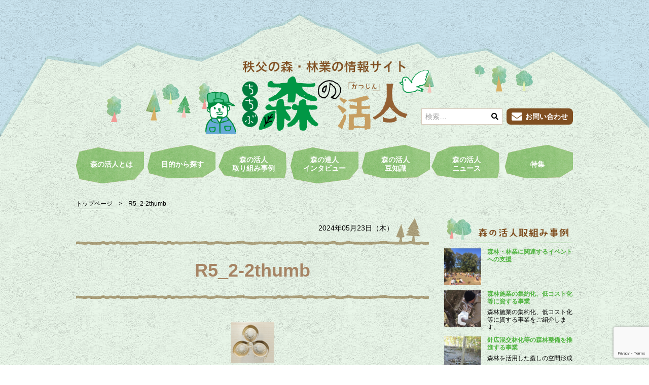

--- FILE ---
content_type: text/html; charset=UTF-8
request_url: https://morinokatsujin.com/?attachment_id=4584
body_size: 46959
content:
<!doctype html>
<html dir="ltr" lang="ja" prefix="og: https://ogp.me/ns#">
<head>
	<meta charset="UTF-8">
	<meta name="viewport" content="width=device-width, initial-scale=1">
	<link rel="profile" href="http://gmpg.org/xfn/11">
	<link href="//use.fontawesome.com/releases/v5.0.6/css/all.css" rel="stylesheet">
	<script async src="https://www.googletagmanager.com/gtag/js?id=UA-49551138-1"></script>
	<script>
	  window.dataLayer = window.dataLayer || [];
	  function gtag(){dataLayer.push(arguments);}
	  gtag('js', new Date());
	  gtag('config', 'UA-49551138-1');
	</script>
	<title>R5_2-2thumb | 森の活人</title>

	  	<style>img:is([sizes="auto" i], [sizes^="auto," i]) { contain-intrinsic-size: 3000px 1500px }</style>
	
		<!-- All in One SEO 4.9.0 - aioseo.com -->
	<meta name="robots" content="max-image-preview:large" />
	<meta name="author" content="webadmin"/>
	<link rel="canonical" href="https://morinokatsujin.com/?attachment_id=4584" />
	<meta name="generator" content="All in One SEO (AIOSEO) 4.9.0" />
		<meta property="og:locale" content="ja_JP" />
		<meta property="og:site_name" content="森の活人" />
		<meta property="og:type" content="article" />
		<meta property="og:title" content="R5_2-2thumb | 森の活人" />
		<meta property="og:url" content="https://morinokatsujin.com/?attachment_id=4584" />
		<meta property="og:image" content="https://morinokatsujin.com/wp-content/uploads/2018/08/logo-2.jpg" />
		<meta property="og:image:secure_url" content="https://morinokatsujin.com/wp-content/uploads/2018/08/logo-2.jpg" />
		<meta property="og:image:width" content="640" />
		<meta property="og:image:height" content="337" />
		<meta property="article:published_time" content="2024-05-23T08:43:41+00:00" />
		<meta property="article:modified_time" content="2024-05-23T08:43:41+00:00" />
		<meta name="twitter:card" content="summary" />
		<meta name="twitter:title" content="R5_2-2thumb | 森の活人" />
		<meta name="twitter:image" content="https://morinokatsujin.com/wp-content/uploads/2018/08/logo-2.jpg" />
		<script type="application/ld+json" class="aioseo-schema">
			{"@context":"https:\/\/schema.org","@graph":[{"@type":"BreadcrumbList","@id":"https:\/\/morinokatsujin.com\/?attachment_id=4584#breadcrumblist","itemListElement":[{"@type":"ListItem","@id":"https:\/\/morinokatsujin.com#listItem","position":1,"name":"\u30db\u30fc\u30e0","item":"https:\/\/morinokatsujin.com","nextItem":{"@type":"ListItem","@id":"https:\/\/morinokatsujin.com\/?attachment_id=4584#listItem","name":"R5_2-2thumb"}},{"@type":"ListItem","@id":"https:\/\/morinokatsujin.com\/?attachment_id=4584#listItem","position":2,"name":"R5_2-2thumb","previousItem":{"@type":"ListItem","@id":"https:\/\/morinokatsujin.com#listItem","name":"\u30db\u30fc\u30e0"}}]},{"@type":"ItemPage","@id":"https:\/\/morinokatsujin.com\/?attachment_id=4584#itempage","url":"https:\/\/morinokatsujin.com\/?attachment_id=4584","name":"R5_2-2thumb | \u68ee\u306e\u6d3b\u4eba","inLanguage":"ja","isPartOf":{"@id":"https:\/\/morinokatsujin.com\/#website"},"breadcrumb":{"@id":"https:\/\/morinokatsujin.com\/?attachment_id=4584#breadcrumblist"},"author":{"@id":"https:\/\/morinokatsujin.com\/author\/webadmin\/#author"},"creator":{"@id":"https:\/\/morinokatsujin.com\/author\/webadmin\/#author"},"datePublished":"2024-05-23T17:43:41+09:00","dateModified":"2024-05-23T17:43:41+09:00"},{"@type":"Organization","@id":"https:\/\/morinokatsujin.com\/#organization","name":"\u68ee\u306e\u6d3b\u4eba","url":"https:\/\/morinokatsujin.com\/","logo":{"@type":"ImageObject","url":"https:\/\/morinokatsujin.com\/wp-content\/uploads\/2018\/05\/logo.png","@id":"https:\/\/morinokatsujin.com\/?attachment_id=4584\/#organizationLogo","width":640,"height":209},"image":{"@id":"https:\/\/morinokatsujin.com\/?attachment_id=4584\/#organizationLogo"}},{"@type":"Person","@id":"https:\/\/morinokatsujin.com\/author\/webadmin\/#author","url":"https:\/\/morinokatsujin.com\/author\/webadmin\/","name":"webadmin","image":{"@type":"ImageObject","@id":"https:\/\/morinokatsujin.com\/?attachment_id=4584#authorImage","url":"https:\/\/secure.gravatar.com\/avatar\/1808b8f8fbf9f7e47a45a4bb40e07f75b8103c6546c35f3b7ca2d34b90fb18d2?s=96&d=mm&r=g","width":96,"height":96,"caption":"webadmin"}},{"@type":"WebSite","@id":"https:\/\/morinokatsujin.com\/#website","url":"https:\/\/morinokatsujin.com\/","name":"\u68ee\u306e\u6d3b\u4eba","inLanguage":"ja","publisher":{"@id":"https:\/\/morinokatsujin.com\/#organization"}}]}
		</script>
		<!-- All in One SEO -->

<link rel="alternate" type="application/rss+xml" title="森の活人 &raquo; フィード" href="https://morinokatsujin.com/feed/" />
<link rel="alternate" type="application/rss+xml" title="森の活人 &raquo; コメントフィード" href="https://morinokatsujin.com/comments/feed/" />
<script type="text/javascript">
/* <![CDATA[ */
window._wpemojiSettings = {"baseUrl":"https:\/\/s.w.org\/images\/core\/emoji\/16.0.1\/72x72\/","ext":".png","svgUrl":"https:\/\/s.w.org\/images\/core\/emoji\/16.0.1\/svg\/","svgExt":".svg","source":{"concatemoji":"https:\/\/morinokatsujin.com\/wp-includes\/js\/wp-emoji-release.min.js?ver=6.8.3"}};
/*! This file is auto-generated */
!function(s,n){var o,i,e;function c(e){try{var t={supportTests:e,timestamp:(new Date).valueOf()};sessionStorage.setItem(o,JSON.stringify(t))}catch(e){}}function p(e,t,n){e.clearRect(0,0,e.canvas.width,e.canvas.height),e.fillText(t,0,0);var t=new Uint32Array(e.getImageData(0,0,e.canvas.width,e.canvas.height).data),a=(e.clearRect(0,0,e.canvas.width,e.canvas.height),e.fillText(n,0,0),new Uint32Array(e.getImageData(0,0,e.canvas.width,e.canvas.height).data));return t.every(function(e,t){return e===a[t]})}function u(e,t){e.clearRect(0,0,e.canvas.width,e.canvas.height),e.fillText(t,0,0);for(var n=e.getImageData(16,16,1,1),a=0;a<n.data.length;a++)if(0!==n.data[a])return!1;return!0}function f(e,t,n,a){switch(t){case"flag":return n(e,"\ud83c\udff3\ufe0f\u200d\u26a7\ufe0f","\ud83c\udff3\ufe0f\u200b\u26a7\ufe0f")?!1:!n(e,"\ud83c\udde8\ud83c\uddf6","\ud83c\udde8\u200b\ud83c\uddf6")&&!n(e,"\ud83c\udff4\udb40\udc67\udb40\udc62\udb40\udc65\udb40\udc6e\udb40\udc67\udb40\udc7f","\ud83c\udff4\u200b\udb40\udc67\u200b\udb40\udc62\u200b\udb40\udc65\u200b\udb40\udc6e\u200b\udb40\udc67\u200b\udb40\udc7f");case"emoji":return!a(e,"\ud83e\udedf")}return!1}function g(e,t,n,a){var r="undefined"!=typeof WorkerGlobalScope&&self instanceof WorkerGlobalScope?new OffscreenCanvas(300,150):s.createElement("canvas"),o=r.getContext("2d",{willReadFrequently:!0}),i=(o.textBaseline="top",o.font="600 32px Arial",{});return e.forEach(function(e){i[e]=t(o,e,n,a)}),i}function t(e){var t=s.createElement("script");t.src=e,t.defer=!0,s.head.appendChild(t)}"undefined"!=typeof Promise&&(o="wpEmojiSettingsSupports",i=["flag","emoji"],n.supports={everything:!0,everythingExceptFlag:!0},e=new Promise(function(e){s.addEventListener("DOMContentLoaded",e,{once:!0})}),new Promise(function(t){var n=function(){try{var e=JSON.parse(sessionStorage.getItem(o));if("object"==typeof e&&"number"==typeof e.timestamp&&(new Date).valueOf()<e.timestamp+604800&&"object"==typeof e.supportTests)return e.supportTests}catch(e){}return null}();if(!n){if("undefined"!=typeof Worker&&"undefined"!=typeof OffscreenCanvas&&"undefined"!=typeof URL&&URL.createObjectURL&&"undefined"!=typeof Blob)try{var e="postMessage("+g.toString()+"("+[JSON.stringify(i),f.toString(),p.toString(),u.toString()].join(",")+"));",a=new Blob([e],{type:"text/javascript"}),r=new Worker(URL.createObjectURL(a),{name:"wpTestEmojiSupports"});return void(r.onmessage=function(e){c(n=e.data),r.terminate(),t(n)})}catch(e){}c(n=g(i,f,p,u))}t(n)}).then(function(e){for(var t in e)n.supports[t]=e[t],n.supports.everything=n.supports.everything&&n.supports[t],"flag"!==t&&(n.supports.everythingExceptFlag=n.supports.everythingExceptFlag&&n.supports[t]);n.supports.everythingExceptFlag=n.supports.everythingExceptFlag&&!n.supports.flag,n.DOMReady=!1,n.readyCallback=function(){n.DOMReady=!0}}).then(function(){return e}).then(function(){var e;n.supports.everything||(n.readyCallback(),(e=n.source||{}).concatemoji?t(e.concatemoji):e.wpemoji&&e.twemoji&&(t(e.twemoji),t(e.wpemoji)))}))}((window,document),window._wpemojiSettings);
/* ]]> */
</script>
<style id='wp-emoji-styles-inline-css' type='text/css'>

	img.wp-smiley, img.emoji {
		display: inline !important;
		border: none !important;
		box-shadow: none !important;
		height: 1em !important;
		width: 1em !important;
		margin: 0 0.07em !important;
		vertical-align: -0.1em !important;
		background: none !important;
		padding: 0 !important;
	}
</style>
<link rel='stylesheet' id='wp-block-library-css' href='https://morinokatsujin.com/wp-includes/css/dist/block-library/style.min.css?ver=6.8.3' type='text/css' media='all' />
<style id='classic-theme-styles-inline-css' type='text/css'>
/*! This file is auto-generated */
.wp-block-button__link{color:#fff;background-color:#32373c;border-radius:9999px;box-shadow:none;text-decoration:none;padding:calc(.667em + 2px) calc(1.333em + 2px);font-size:1.125em}.wp-block-file__button{background:#32373c;color:#fff;text-decoration:none}
</style>
<link rel='stylesheet' id='aioseo/css/src/vue/standalone/blocks/table-of-contents/global.scss-css' href='https://morinokatsujin.com/wp-content/plugins/all-in-one-seo-pack/dist/Lite/assets/css/table-of-contents/global.e90f6d47.css?ver=4.9.0' type='text/css' media='all' />
<style id='global-styles-inline-css' type='text/css'>
:root{--wp--preset--aspect-ratio--square: 1;--wp--preset--aspect-ratio--4-3: 4/3;--wp--preset--aspect-ratio--3-4: 3/4;--wp--preset--aspect-ratio--3-2: 3/2;--wp--preset--aspect-ratio--2-3: 2/3;--wp--preset--aspect-ratio--16-9: 16/9;--wp--preset--aspect-ratio--9-16: 9/16;--wp--preset--color--black: #000000;--wp--preset--color--cyan-bluish-gray: #abb8c3;--wp--preset--color--white: #ffffff;--wp--preset--color--pale-pink: #f78da7;--wp--preset--color--vivid-red: #cf2e2e;--wp--preset--color--luminous-vivid-orange: #ff6900;--wp--preset--color--luminous-vivid-amber: #fcb900;--wp--preset--color--light-green-cyan: #7bdcb5;--wp--preset--color--vivid-green-cyan: #00d084;--wp--preset--color--pale-cyan-blue: #8ed1fc;--wp--preset--color--vivid-cyan-blue: #0693e3;--wp--preset--color--vivid-purple: #9b51e0;--wp--preset--gradient--vivid-cyan-blue-to-vivid-purple: linear-gradient(135deg,rgba(6,147,227,1) 0%,rgb(155,81,224) 100%);--wp--preset--gradient--light-green-cyan-to-vivid-green-cyan: linear-gradient(135deg,rgb(122,220,180) 0%,rgb(0,208,130) 100%);--wp--preset--gradient--luminous-vivid-amber-to-luminous-vivid-orange: linear-gradient(135deg,rgba(252,185,0,1) 0%,rgba(255,105,0,1) 100%);--wp--preset--gradient--luminous-vivid-orange-to-vivid-red: linear-gradient(135deg,rgba(255,105,0,1) 0%,rgb(207,46,46) 100%);--wp--preset--gradient--very-light-gray-to-cyan-bluish-gray: linear-gradient(135deg,rgb(238,238,238) 0%,rgb(169,184,195) 100%);--wp--preset--gradient--cool-to-warm-spectrum: linear-gradient(135deg,rgb(74,234,220) 0%,rgb(151,120,209) 20%,rgb(207,42,186) 40%,rgb(238,44,130) 60%,rgb(251,105,98) 80%,rgb(254,248,76) 100%);--wp--preset--gradient--blush-light-purple: linear-gradient(135deg,rgb(255,206,236) 0%,rgb(152,150,240) 100%);--wp--preset--gradient--blush-bordeaux: linear-gradient(135deg,rgb(254,205,165) 0%,rgb(254,45,45) 50%,rgb(107,0,62) 100%);--wp--preset--gradient--luminous-dusk: linear-gradient(135deg,rgb(255,203,112) 0%,rgb(199,81,192) 50%,rgb(65,88,208) 100%);--wp--preset--gradient--pale-ocean: linear-gradient(135deg,rgb(255,245,203) 0%,rgb(182,227,212) 50%,rgb(51,167,181) 100%);--wp--preset--gradient--electric-grass: linear-gradient(135deg,rgb(202,248,128) 0%,rgb(113,206,126) 100%);--wp--preset--gradient--midnight: linear-gradient(135deg,rgb(2,3,129) 0%,rgb(40,116,252) 100%);--wp--preset--font-size--small: 13px;--wp--preset--font-size--medium: 20px;--wp--preset--font-size--large: 36px;--wp--preset--font-size--x-large: 42px;--wp--preset--spacing--20: 0.44rem;--wp--preset--spacing--30: 0.67rem;--wp--preset--spacing--40: 1rem;--wp--preset--spacing--50: 1.5rem;--wp--preset--spacing--60: 2.25rem;--wp--preset--spacing--70: 3.38rem;--wp--preset--spacing--80: 5.06rem;--wp--preset--shadow--natural: 6px 6px 9px rgba(0, 0, 0, 0.2);--wp--preset--shadow--deep: 12px 12px 50px rgba(0, 0, 0, 0.4);--wp--preset--shadow--sharp: 6px 6px 0px rgba(0, 0, 0, 0.2);--wp--preset--shadow--outlined: 6px 6px 0px -3px rgba(255, 255, 255, 1), 6px 6px rgba(0, 0, 0, 1);--wp--preset--shadow--crisp: 6px 6px 0px rgba(0, 0, 0, 1);}:where(.is-layout-flex){gap: 0.5em;}:where(.is-layout-grid){gap: 0.5em;}body .is-layout-flex{display: flex;}.is-layout-flex{flex-wrap: wrap;align-items: center;}.is-layout-flex > :is(*, div){margin: 0;}body .is-layout-grid{display: grid;}.is-layout-grid > :is(*, div){margin: 0;}:where(.wp-block-columns.is-layout-flex){gap: 2em;}:where(.wp-block-columns.is-layout-grid){gap: 2em;}:where(.wp-block-post-template.is-layout-flex){gap: 1.25em;}:where(.wp-block-post-template.is-layout-grid){gap: 1.25em;}.has-black-color{color: var(--wp--preset--color--black) !important;}.has-cyan-bluish-gray-color{color: var(--wp--preset--color--cyan-bluish-gray) !important;}.has-white-color{color: var(--wp--preset--color--white) !important;}.has-pale-pink-color{color: var(--wp--preset--color--pale-pink) !important;}.has-vivid-red-color{color: var(--wp--preset--color--vivid-red) !important;}.has-luminous-vivid-orange-color{color: var(--wp--preset--color--luminous-vivid-orange) !important;}.has-luminous-vivid-amber-color{color: var(--wp--preset--color--luminous-vivid-amber) !important;}.has-light-green-cyan-color{color: var(--wp--preset--color--light-green-cyan) !important;}.has-vivid-green-cyan-color{color: var(--wp--preset--color--vivid-green-cyan) !important;}.has-pale-cyan-blue-color{color: var(--wp--preset--color--pale-cyan-blue) !important;}.has-vivid-cyan-blue-color{color: var(--wp--preset--color--vivid-cyan-blue) !important;}.has-vivid-purple-color{color: var(--wp--preset--color--vivid-purple) !important;}.has-black-background-color{background-color: var(--wp--preset--color--black) !important;}.has-cyan-bluish-gray-background-color{background-color: var(--wp--preset--color--cyan-bluish-gray) !important;}.has-white-background-color{background-color: var(--wp--preset--color--white) !important;}.has-pale-pink-background-color{background-color: var(--wp--preset--color--pale-pink) !important;}.has-vivid-red-background-color{background-color: var(--wp--preset--color--vivid-red) !important;}.has-luminous-vivid-orange-background-color{background-color: var(--wp--preset--color--luminous-vivid-orange) !important;}.has-luminous-vivid-amber-background-color{background-color: var(--wp--preset--color--luminous-vivid-amber) !important;}.has-light-green-cyan-background-color{background-color: var(--wp--preset--color--light-green-cyan) !important;}.has-vivid-green-cyan-background-color{background-color: var(--wp--preset--color--vivid-green-cyan) !important;}.has-pale-cyan-blue-background-color{background-color: var(--wp--preset--color--pale-cyan-blue) !important;}.has-vivid-cyan-blue-background-color{background-color: var(--wp--preset--color--vivid-cyan-blue) !important;}.has-vivid-purple-background-color{background-color: var(--wp--preset--color--vivid-purple) !important;}.has-black-border-color{border-color: var(--wp--preset--color--black) !important;}.has-cyan-bluish-gray-border-color{border-color: var(--wp--preset--color--cyan-bluish-gray) !important;}.has-white-border-color{border-color: var(--wp--preset--color--white) !important;}.has-pale-pink-border-color{border-color: var(--wp--preset--color--pale-pink) !important;}.has-vivid-red-border-color{border-color: var(--wp--preset--color--vivid-red) !important;}.has-luminous-vivid-orange-border-color{border-color: var(--wp--preset--color--luminous-vivid-orange) !important;}.has-luminous-vivid-amber-border-color{border-color: var(--wp--preset--color--luminous-vivid-amber) !important;}.has-light-green-cyan-border-color{border-color: var(--wp--preset--color--light-green-cyan) !important;}.has-vivid-green-cyan-border-color{border-color: var(--wp--preset--color--vivid-green-cyan) !important;}.has-pale-cyan-blue-border-color{border-color: var(--wp--preset--color--pale-cyan-blue) !important;}.has-vivid-cyan-blue-border-color{border-color: var(--wp--preset--color--vivid-cyan-blue) !important;}.has-vivid-purple-border-color{border-color: var(--wp--preset--color--vivid-purple) !important;}.has-vivid-cyan-blue-to-vivid-purple-gradient-background{background: var(--wp--preset--gradient--vivid-cyan-blue-to-vivid-purple) !important;}.has-light-green-cyan-to-vivid-green-cyan-gradient-background{background: var(--wp--preset--gradient--light-green-cyan-to-vivid-green-cyan) !important;}.has-luminous-vivid-amber-to-luminous-vivid-orange-gradient-background{background: var(--wp--preset--gradient--luminous-vivid-amber-to-luminous-vivid-orange) !important;}.has-luminous-vivid-orange-to-vivid-red-gradient-background{background: var(--wp--preset--gradient--luminous-vivid-orange-to-vivid-red) !important;}.has-very-light-gray-to-cyan-bluish-gray-gradient-background{background: var(--wp--preset--gradient--very-light-gray-to-cyan-bluish-gray) !important;}.has-cool-to-warm-spectrum-gradient-background{background: var(--wp--preset--gradient--cool-to-warm-spectrum) !important;}.has-blush-light-purple-gradient-background{background: var(--wp--preset--gradient--blush-light-purple) !important;}.has-blush-bordeaux-gradient-background{background: var(--wp--preset--gradient--blush-bordeaux) !important;}.has-luminous-dusk-gradient-background{background: var(--wp--preset--gradient--luminous-dusk) !important;}.has-pale-ocean-gradient-background{background: var(--wp--preset--gradient--pale-ocean) !important;}.has-electric-grass-gradient-background{background: var(--wp--preset--gradient--electric-grass) !important;}.has-midnight-gradient-background{background: var(--wp--preset--gradient--midnight) !important;}.has-small-font-size{font-size: var(--wp--preset--font-size--small) !important;}.has-medium-font-size{font-size: var(--wp--preset--font-size--medium) !important;}.has-large-font-size{font-size: var(--wp--preset--font-size--large) !important;}.has-x-large-font-size{font-size: var(--wp--preset--font-size--x-large) !important;}
:where(.wp-block-post-template.is-layout-flex){gap: 1.25em;}:where(.wp-block-post-template.is-layout-grid){gap: 1.25em;}
:where(.wp-block-columns.is-layout-flex){gap: 2em;}:where(.wp-block-columns.is-layout-grid){gap: 2em;}
:root :where(.wp-block-pullquote){font-size: 1.5em;line-height: 1.6;}
</style>
<link rel='stylesheet' id='contact-form-7-css' href='https://morinokatsujin.com/wp-content/plugins/contact-form-7/includes/css/styles.css?ver=6.1.3' type='text/css' media='all' />
<link rel='stylesheet' id='wp-lightbox-2.min.css-css' href='https://morinokatsujin.com/wp-content/plugins/wp-lightbox-2/styles/lightbox.min.css?ver=1.3.4' type='text/css' media='all' />
<link rel='stylesheet' id='morinokatsujin-style-css' href='https://morinokatsujin.com/wp-content/themes/morinokatsujin/style.css?ver=6.8.3' type='text/css' media='all' />
<script type="text/javascript" src="https://morinokatsujin.com/wp-includes/js/jquery/jquery.min.js?ver=3.7.1" id="jquery-core-js"></script>
<script type="text/javascript" src="https://morinokatsujin.com/wp-includes/js/jquery/jquery-migrate.min.js?ver=3.4.1" id="jquery-migrate-js"></script>
<link rel="https://api.w.org/" href="https://morinokatsujin.com/wp-json/" /><link rel="alternate" title="JSON" type="application/json" href="https://morinokatsujin.com/wp-json/wp/v2/media/4584" /><link rel="EditURI" type="application/rsd+xml" title="RSD" href="https://morinokatsujin.com/xmlrpc.php?rsd" />
<meta name="generator" content="WordPress 6.8.3" />
<link rel='shortlink' href='https://morinokatsujin.com/?p=4584' />
<link rel="alternate" title="oEmbed (JSON)" type="application/json+oembed" href="https://morinokatsujin.com/wp-json/oembed/1.0/embed?url=https%3A%2F%2Fmorinokatsujin.com%2F%3Fattachment_id%3D4584" />
<link rel="alternate" title="oEmbed (XML)" type="text/xml+oembed" href="https://morinokatsujin.com/wp-json/oembed/1.0/embed?url=https%3A%2F%2Fmorinokatsujin.com%2F%3Fattachment_id%3D4584&#038;format=xml" />
<link rel="icon" href="https://morinokatsujin.com/wp-content/uploads/2020/06/cropped-site_icon-512-32x32.png" sizes="32x32" />
<link rel="icon" href="https://morinokatsujin.com/wp-content/uploads/2020/06/cropped-site_icon-512-192x192.png" sizes="192x192" />
<link rel="apple-touch-icon" href="https://morinokatsujin.com/wp-content/uploads/2020/06/cropped-site_icon-512-180x180.png" />
<meta name="msapplication-TileImage" content="https://morinokatsujin.com/wp-content/uploads/2020/06/cropped-site_icon-512-270x270.png" />

</head>

<body>
	<div class="Chapters">
		<header id="header" class="header">
			<div class="header_inner">
				<div id="header_upper" class="header_upper">
										<a href="https://morinokatsujin.com/" class="custom-logo-link" rel="home"><img width="640" height="209" src="https://morinokatsujin.com/wp-content/uploads/2018/05/logo.png" class="custom-logo" alt="森の活人" decoding="async" fetchpriority="high" srcset="https://morinokatsujin.com/wp-content/uploads/2018/05/logo.png 640w, https://morinokatsujin.com/wp-content/uploads/2018/05/logo-300x98.png 300w" sizes="(max-width: 640px) 100vw, 640px" /></a>									</div>
			</div>
		</header>

		<input id="toggle" class="toggle" type="checkbox">
		<label id="nav_btn" class="nav_btn" for="toggle">
			<span class="hamburger_btn"></span>
		</label>

		<div id="g_nav" class="g_nav">


			<div class="g_nav_inner">
				<div class="g_nav_form_area">
					
<form role="search" method="get" class="g_nav_form" action="https://morinokatsujin.com/">
	<label class="g_nav_form_label">
		<input type="search" class="g_nav_form_field" placeholder="検索&hellip;" value="" name="s" />
		<button class="g_nav_form_btn" type="submit" name="検索" value="検索"><i class="g_nav_form_icon fas fa-search"></i></button>
	</label>
	<button class="g_nav_form_btn_second" type="submit" name="検索" value="検索">検索</button>
</form>					<a class="g_nav_contact Buttons_raised-secondary Buttons_raised" href="https://morinokatsujin.com/contact/">
						<i class="g_nav_contact_icon fas fa-envelope"></i><span>お問い合わせ</span>
					</a>
				</div>
				<nav id="nav" class="nav">
					<div class="menu-header-container"><ul id="header_nav" class="menu"><li id="menu-item-593" class="menu-item menu-item-type-custom menu-item-object-custom menu-item-593"><a href="/">HOME</a></li>
<li id="menu-item-36" class="menu-item menu-item-type-post_type menu-item-object-page menu-item-36"><a href="https://morinokatsujin.com/about/">森の活人とは</a></li>
<li id="menu-item-37" class="menu-item menu-item-type-post_type menu-item-object-page menu-item-37"><a href="https://morinokatsujin.com/purpose/">目的から探す</a></li>
<li id="menu-item-38" class="menu-item menu-item-type-post_type menu-item-object-page menu-item-38"><a href="https://morinokatsujin.com/examples/">森の活人<br>取り組み事例</a></li>
<li id="menu-item-1301" class="menu-item menu-item-type-custom menu-item-object-custom menu-item-1301"><a href="https://morinokatsujin.com/interviews/">森の達人<br>インタビュー</a></li>
<li id="menu-item-40" class="menu-item menu-item-type-post_type menu-item-object-page menu-item-40"><a href="https://morinokatsujin.com/tips/">森の活人<br>豆知識</a></li>
<li id="menu-item-41" class="menu-item menu-item-type-post_type menu-item-object-page menu-item-41"><a href="https://morinokatsujin.com/news/">森の活人<br>ニュース</a></li>
<li id="menu-item-42" class="menu-item menu-item-type-post_type menu-item-object-page menu-item-42"><a href="https://morinokatsujin.com/feature/">特集</a></li>
<li id="menu-item-73" class="menu-item menu-item-type-post_type menu-item-object-page menu-item-73"><a href="https://morinokatsujin.com/contact/"><i class="fas fa-envelope"></i>お問い合わせ</a></li>
</ul></div>				</nav>
			</div>
		</div>

		<div id="nucleus" class="nucleus">

			
			<div class="nucleus_inner">
<div class="breadcrumbs" typeof="BreadcrumbList" vocab="http://schema.org/">
  <!-- Breadcrumb NavXT 7.4.1 -->
<span property="itemListElement" typeof="ListItem"><a property="item" typeof="WebPage" title="森の活人へ移動" href="https://morinokatsujin.com" class="home"><span property="name">トップページ</span></a><meta property="position" content="1"></span> <span class="breadcrumbs_delimiter">&gt; </span> <span property="itemListElement" typeof="ListItem"><span property="name">R5_2-2thumb</span><meta property="position" content="2"></span></div>
<div id="main" class="main Users">
			<article id="single_4584" class="news_single">
			<h1 class="Titles_chapter_default Titles_chapter">
				R5_2-2thumb			</h1>

			<div class="news_detail_upper_info">
				<time class="news_sec_info_time" datetime="2024-05-23">2024年05月23日（木）</time>
							</div>

							<div class="eye_catch">
					<img class="eye_catch_image" src="https://morinokatsujin.com/wp-content/uploads/2024/05/R5_2-2thumb.png" alt="R5_2-2thumb">
				</div>
			
			<p class="attachment"><a href='https://morinokatsujin.com/wp-content/uploads/2024/05/R5_2-2thumb.png' rel="lightbox[4584]"><img decoding="async" width="86" height="81" src="https://morinokatsujin.com/wp-content/uploads/2024/05/R5_2-2thumb.png" class="attachment-medium size-medium" alt="" /></a></p>

			<div class="Socials">
	<div class="Socials_list">
		<div class="fb-like"
		data-href="https://morinokatsujin.com/?attachment_id=4584"
		data-layout="button"
		data-action="like"
		data-size="small"
		data-show-faces="false"
		data-share="false">
		</div>
	</div>

	<div class="Socials_list">
		<a
		href="https://twitter.com/share"
		class="twitter-share-button"
		data-url="https://morinokatsujin.com/?attachment_id=4584"
		data-text="R5_2-2thumb"
		data-lang="ja"
		>ツイート</a>
		<script>!function(d,s,id){var js,fjs=d.getElementsByTagName(s)[0],p=/^http:/.test(d.location)?'http':'https';if(!d.getElementById(id)){js=d.createElement(s);js.id=id;js.src=p+'://platform.twitter.com/widgets.js';fjs.parentNode.insertBefore(js,fjs);}}(document, 'script', 'twitter-wjs');</script>
	</div>
</div>
		</article>

		<div class='yarpp yarpp-related yarpp-related-website yarpp-related-none yarpp-template-yarpp-template-marikatsu'>
<section class="Relations">
	<h2 class="Titles_section">
		<img class="top_title" src="https://morinokatsujin.com/wp-content/themes/morinokatsujin/img/news_title_relation.png" alt="関連記事">
	</h2>
		<p>No related posts.</p>
	</section>
</div>

	</div>

<aside id="side" class="side">
			
	<section class="side_example Sections">
		<h2 class="side_example_title_cover">
			<img class="side_example_title" src="https://morinokatsujin.com/wp-content/themes/morinokatsujin/img/side_title_example.png" alt="森の活人取り組み事例">
		</h2>
		
					<ul class="side_example_inner">
											<li class="side_example_inner_list">
					<a class="side_example_inner_box" href="https://morinokatsujin.com/example_cat/example-cat10/">
						<div class="side_example_inner_image_cover">
							<span class="side_example_inner_bkImages" style="background-image: url(https://morinokatsujin.com/wp-content/uploads/2019/02/c4e6d8b4fa54b159eeefdda6acc10090.jpg)"></span>
						</div>
						<section class="side_example_inner_sec">
							<h3 class="side_example_inner_sec_title">森林・林業に関連するイベントへの支援</h3>
							<p class="side_example_inner_sec_text">
															</p>
						</section>
					</a>
				</li>
											<li class="side_example_inner_list">
					<a class="side_example_inner_box" href="https://morinokatsujin.com/example_cat/example-cat01/">
						<div class="side_example_inner_image_cover">
							<span class="side_example_inner_bkImages" style="background-image: url(https://morinokatsujin.com/wp-content/uploads/2018/06/utilize0102.jpg)"></span>
						</div>
						<section class="side_example_inner_sec">
							<h3 class="side_example_inner_sec_title">森林施業の集約化、低コスト化等に資する事業</h3>
							<p class="side_example_inner_sec_text">
								森林施業の集約化、低コスト化等に資する事業をご紹介します。							</p>
						</section>
					</a>
				</li>
											<li class="side_example_inner_list">
					<a class="side_example_inner_box" href="https://morinokatsujin.com/example_cat/example-cat03/">
						<div class="side_example_inner_image_cover">
							<span class="side_example_inner_bkImages" style="background-image: url(https://morinokatsujin.com/wp-content/uploads/2018/07/examples03.jpg)"></span>
						</div>
						<section class="side_example_inner_sec">
							<h3 class="side_example_inner_sec_title">針広混交林化等の森林整備を推進する事業</h3>
							<p class="side_example_inner_sec_text">
								森林を活用した癒しの空間形成							</p>
						</section>
					</a>
				</li>
											<li class="side_example_inner_list">
					<a class="side_example_inner_box" href="https://morinokatsujin.com/example_cat/example-cat05/">
						<div class="side_example_inner_image_cover">
							<span class="side_example_inner_bkImages" style="background-image: url(https://morinokatsujin.com/wp-content/uploads/2018/07/examples05.jpg)"></span>
						</div>
						<section class="side_example_inner_sec">
							<h3 class="side_example_inner_sec_title">新たな森林産業への支援</h3>
							<p class="side_example_inner_sec_text">
								木の駅プロジェクト事業							</p>
						</section>
					</a>
				</li>
											<li class="side_example_inner_list">
					<a class="side_example_inner_box" href="https://morinokatsujin.com/example_cat/example-cat06/">
						<div class="side_example_inner_image_cover">
							<span class="side_example_inner_bkImages" style="background-image: url(https://morinokatsujin.com/wp-content/uploads/2018/07/examples06.jpg)"></span>
						</div>
						<section class="side_example_inner_sec">
							<h3 class="side_example_inner_sec_title">保険・レクリエーション等の森林が持つ機能を有効活用する事業</h3>
							<p class="side_example_inner_sec_text">
								横瀬森林体験ツーリズム							</p>
						</section>
					</a>
				</li>
											<li class="side_example_inner_list">
					<a class="side_example_inner_box" href="https://morinokatsujin.com/example_cat/example-cat08/">
						<div class="side_example_inner_image_cover">
							<span class="side_example_inner_bkImages" style="background-image: url(https://morinokatsujin.com/wp-content/uploads/2018/07/examples08.jpg)"></span>
						</div>
						<section class="side_example_inner_sec">
							<h3 class="side_example_inner_sec_title">森林・林業分野における人材育成・雇用への支援</h3>
							<p class="side_example_inner_sec_text">
								新たな林業展開のための人材育成事業							</p>
						</section>
					</a>
				</li>
						</ul>
		
		<p class="side_example_link_cover justified-right">
			<a class="Buttons_flat" href="https://morinokatsujin.com/examples/">取り組みをもっとみる</a>
		</p>
	</section>

			<section id="media_image-7" class="widget widget_media_image"><a href="/tips/"><img width="300" height="107" src="https://morinokatsujin.com/wp-content/uploads/2018/09/side_bnr01-300x107.jpg" class="image wp-image-1626  attachment-medium size-medium" alt="" style="max-width: 100%; height: auto;" decoding="async" loading="lazy" /></a></section><section id="media_image-3" class="widget widget_media_image"><a href="https://morinokatsujin.com/feature/feature05/"><img width="300" height="107" src="https://morinokatsujin.com/wp-content/uploads/2018/06/side_bnr02-300x107.jpg" class="image wp-image-571  attachment-medium size-medium" alt="" style="max-width: 100%; height: auto;" decoding="async" loading="lazy" /></a></section><section id="media_image-5" class="widget widget_media_image"><a href="/purpose/efforts/efforts04/"><img width="300" height="120" src="https://morinokatsujin.com/wp-content/uploads/2018/07/banner-kinoeki-300x120.png" class="image wp-image-1339  attachment-medium size-medium" alt="" style="max-width: 100%; height: auto;" decoding="async" loading="lazy" /></a></section><section id="media_image-8" class="widget widget_media_image"><a href="/purpose/subsidy/efforts05/"><img width="300" height="120" src="https://morinokatsujin.com/wp-content/uploads/2020/11/1130_banner-1.png" class="image wp-image-3094  attachment-full size-full" alt="" style="max-width: 100%; height: auto;" decoding="async" loading="lazy" /></a></section><section id="media_image-10" class="widget widget_media_image"><a href="/purpose/subsidy/efforts09/"><img width="300" height="120" src="https://morinokatsujin.com/wp-content/uploads/2021/05/210506_shinrinkankyoujouyozeibanner.png" class="image wp-image-3296  attachment-full size-full" alt="" style="max-width: 100%; height: auto;" decoding="async" loading="lazy" /></a></section>		
		<section class="Sections">
		<h2 class="Titles_none">Facebook</h2>
		
		<div id="facebook-wrapper" class="facebook-wrapper"></div>
	</section>
	</aside>




			</div>
		</div>

		<footer id="footer" class="footer">
			<p class="page_top">
				<a id="page_top_link" class="page_top_link" href="#">
					<img class="page_top_image" src="https://morinokatsujin.com/wp-content/themes/morinokatsujin/img/page_top.png" alt="ページトップにもどる">
				</a>
			</p>

			<div class="footer_inner">
				<div class="footer_upper_cover">
					<ul class="footer_upper">
						<li class="footer_upper_list">
							<div class="menu-footer_left-container"><ul id="footer_left" class="menu"><li id="menu-item-55" class="menu-item menu-item-type-custom menu-item-object-custom menu-item-55"><a href="/">トップページ</a></li>
<li id="menu-item-56" class="menu-item menu-item-type-post_type menu-item-object-page menu-item-56"><a href="https://morinokatsujin.com/about/">森の活人とは</a></li>
</ul></div>						</li>
						<li class="footer_upper_list">
							<div class="menu-footer_center-container">
								<a class="menu-footer_center-container_title" href="https://morinokatsujin.com/purpose/">目的から探す</a>
																									<ul class="menu-footer_center-container_inner">
																																<li class="menu-footer_center-container_inner_list">
												<a href="https://morinokatsujin.com/purpose/sell/">
													所有している木・山を売りたい												</a>
											</li>
																																<li class="menu-footer_center-container_inner_list">
												<a href="https://morinokatsujin.com/purpose/buy/">
													木材・木製品を買いたい												</a>
											</li>
																																<li class="menu-footer_center-container_inner_list">
												<a href="https://morinokatsujin.com/purpose/office/">
													事業所・団体を探したい												</a>
											</li>
																																<li class="menu-footer_center-container_inner_list">
												<a href="https://morinokatsujin.com/purpose/work/">
													林業に関わりたい（働きたい）												</a>
											</li>
																																<li class="menu-footer_center-container_inner_list">
												<a href="https://morinokatsujin.com/purpose/study/">
													秩父の森林について知りたい												</a>
											</li>
																																<li class="menu-footer_center-container_inner_list">
												<a href="https://morinokatsujin.com/purpose/efforts/">
													秩父の森林への取り組みを知りたい												</a>
											</li>
																																<li class="menu-footer_center-container_inner_list">
												<a href="https://morinokatsujin.com/purpose/subsidy/">
													補助金を活用したい												</a>
											</li>
																			</ul>
															</div>
						</li>
						<li class="footer_upper_list">
							<div class="menu-footer_right-container"><ul id="footer_right" class="menu"><li id="menu-item-57" class="menu-item menu-item-type-post_type menu-item-object-page menu-item-57"><a href="https://morinokatsujin.com/examples/">森の活人 取り組み事例</a></li>
<li id="menu-item-1302" class="menu-item menu-item-type-custom menu-item-object-custom menu-item-1302"><a href="https://morinokatsujin.com/interviews/">森の達人 インタビュー</a></li>
<li id="menu-item-59" class="menu-item menu-item-type-post_type menu-item-object-page menu-item-59"><a href="https://morinokatsujin.com/tips/">森の活人 豆知識</a></li>
<li id="menu-item-60" class="menu-item menu-item-type-post_type menu-item-object-page menu-item-60"><a href="https://morinokatsujin.com/news/">森の活人 ニュース</a></li>
<li id="menu-item-61" class="menu-item menu-item-type-post_type menu-item-object-page menu-item-61"><a href="https://morinokatsujin.com/feature/">特集</a></li>
</ul></div>						</li>
					</ul>
				</div>
			</div>

			<div class="footer_contact">
				<a href="http://morinokatsujin.testman.biz/contact/">
					<i class="fas fa-envelope"></i> お問い合わせ
				</a>
			</div>
			<div class="footer_lower_cover">
				<div class="footer_inner">
					<ul class="footer_lower">
						<li class="footer_lower_list">
							<ul class="footer_lower_info">
								<li class="footer_lower_info_list">
									<a href="https://morinokatsujin.com/" class="custom-logo-link" rel="home"><img width="640" height="209" src="https://morinokatsujin.com/wp-content/uploads/2018/05/logo.png" class="custom-logo" alt="森の活人" decoding="async" srcset="https://morinokatsujin.com/wp-content/uploads/2018/05/logo.png 640w, https://morinokatsujin.com/wp-content/uploads/2018/05/logo-300x98.png 300w" sizes="(max-width: 640px) 100vw, 640px" /></a>								</li>
								<li class="footer_lower_info_list">
									<dl class="footer_lower_info_box">
										<dt class="footer_lower_info_box_title">秩父地域森林林業活性化協議会</dt>
										<dd class="footer_lower_info_box_description">
											<p class="footer_lower_info_box_text">〒368-8686</p>
											<p class="footer_lower_info_box_text">埼玉県秩父市熊木町8-15 秩父市役所 農林部 森づくり課内</p>
											<p class="footer_lower_info_box_text">連絡先：0494-22-2369</p>
										</dd>
									</dl>
								</li>
							</ul>

						</li>
						<li class="footer_lower_list">
							<div class="menu-footer_bottom-container"><ul id="footer_bottom" class="menu"><li id="menu-item-52" class="menu-item menu-item-type-post_type menu-item-object-page menu-item-privacy-policy menu-item-52"><a rel="privacy-policy" href="https://morinokatsujin.com/policy/">サイトポリシー</a></li>
<li id="menu-item-53" class="menu-item menu-item-type-post_type menu-item-object-page menu-item-53"><a href="https://morinokatsujin.com/sitemap/">サイトマップ</a></li>
<li id="menu-item-54" class="menu-item menu-item-type-post_type menu-item-object-page menu-item-54"><a href="https://morinokatsujin.com/contact/">お問い合わせ</a></li>
</ul></div>						</li>
					</ul>
				</div>

				<p class="copyright justified-center">
					<small>Copyright © 秩父地域森林林業活性化協議会 All Rights Reserved.</small>
				</p>

			</div>
		</footer>
	</div>

	<script type="speculationrules">
{"prefetch":[{"source":"document","where":{"and":[{"href_matches":"\/*"},{"not":{"href_matches":["\/wp-*.php","\/wp-admin\/*","\/wp-content\/uploads\/*","\/wp-content\/*","\/wp-content\/plugins\/*","\/wp-content\/themes\/morinokatsujin\/*","\/*\\?(.+)"]}},{"not":{"selector_matches":"a[rel~=\"nofollow\"]"}},{"not":{"selector_matches":".no-prefetch, .no-prefetch a"}}]},"eagerness":"conservative"}]}
</script>
<link rel='stylesheet' id='yarppRelatedCss-css' href='https://morinokatsujin.com/wp-content/plugins/yet-another-related-posts-plugin/style/related.css?ver=5.30.11' type='text/css' media='all' />
<script type="module"  src="https://morinokatsujin.com/wp-content/plugins/all-in-one-seo-pack/dist/Lite/assets/table-of-contents.95d0dfce.js?ver=4.9.0" id="aioseo/js/src/vue/standalone/blocks/table-of-contents/frontend.js-js"></script>
<script type="text/javascript" src="https://morinokatsujin.com/wp-includes/js/dist/hooks.min.js?ver=4d63a3d491d11ffd8ac6" id="wp-hooks-js"></script>
<script type="text/javascript" src="https://morinokatsujin.com/wp-includes/js/dist/i18n.min.js?ver=5e580eb46a90c2b997e6" id="wp-i18n-js"></script>
<script type="text/javascript" id="wp-i18n-js-after">
/* <![CDATA[ */
wp.i18n.setLocaleData( { 'text direction\u0004ltr': [ 'ltr' ] } );
/* ]]> */
</script>
<script type="text/javascript" src="https://morinokatsujin.com/wp-content/plugins/contact-form-7/includes/swv/js/index.js?ver=6.1.3" id="swv-js"></script>
<script type="text/javascript" id="contact-form-7-js-translations">
/* <![CDATA[ */
( function( domain, translations ) {
	var localeData = translations.locale_data[ domain ] || translations.locale_data.messages;
	localeData[""].domain = domain;
	wp.i18n.setLocaleData( localeData, domain );
} )( "contact-form-7", {"translation-revision-date":"2025-10-29 09:23:50+0000","generator":"GlotPress\/4.0.3","domain":"messages","locale_data":{"messages":{"":{"domain":"messages","plural-forms":"nplurals=1; plural=0;","lang":"ja_JP"},"This contact form is placed in the wrong place.":["\u3053\u306e\u30b3\u30f3\u30bf\u30af\u30c8\u30d5\u30a9\u30fc\u30e0\u306f\u9593\u9055\u3063\u305f\u4f4d\u7f6e\u306b\u7f6e\u304b\u308c\u3066\u3044\u307e\u3059\u3002"],"Error:":["\u30a8\u30e9\u30fc:"]}},"comment":{"reference":"includes\/js\/index.js"}} );
/* ]]> */
</script>
<script type="text/javascript" id="contact-form-7-js-before">
/* <![CDATA[ */
var wpcf7 = {
    "api": {
        "root": "https:\/\/morinokatsujin.com\/wp-json\/",
        "namespace": "contact-form-7\/v1"
    }
};
/* ]]> */
</script>
<script type="text/javascript" src="https://morinokatsujin.com/wp-content/plugins/contact-form-7/includes/js/index.js?ver=6.1.3" id="contact-form-7-js"></script>
<script type="text/javascript" id="wp-jquery-lightbox-js-extra">
/* <![CDATA[ */
var JQLBSettings = {"fitToScreen":"1","resizeSpeed":"400","displayDownloadLink":"0","navbarOnTop":"0","loopImages":"","resizeCenter":"","marginSize":"0","linkTarget":"","help":"","prevLinkTitle":"previous image","nextLinkTitle":"next image","prevLinkText":"\u00ab Previous","nextLinkText":"Next \u00bb","closeTitle":"close image gallery","image":"Image ","of":" of ","download":"Download","jqlb_overlay_opacity":"80","jqlb_overlay_color":"#000000","jqlb_overlay_close":"1","jqlb_border_width":"10","jqlb_border_color":"#ffffff","jqlb_border_radius":"0","jqlb_image_info_background_transparency":"100","jqlb_image_info_bg_color":"#ffffff","jqlb_image_info_text_color":"#000000","jqlb_image_info_text_fontsize":"10","jqlb_show_text_for_image":"1","jqlb_next_image_title":"next image","jqlb_previous_image_title":"previous image","jqlb_next_button_image":"https:\/\/morinokatsujin.com\/wp-content\/plugins\/wp-lightbox-2\/styles\/images\/next.gif","jqlb_previous_button_image":"https:\/\/morinokatsujin.com\/wp-content\/plugins\/wp-lightbox-2\/styles\/images\/prev.gif","jqlb_maximum_width":"","jqlb_maximum_height":"","jqlb_show_close_button":"1","jqlb_close_image_title":"close image gallery","jqlb_close_image_max_heght":"22","jqlb_image_for_close_lightbox":"https:\/\/morinokatsujin.com\/wp-content\/plugins\/wp-lightbox-2\/styles\/images\/closelabel.gif","jqlb_keyboard_navigation":"1","jqlb_popup_size_fix":"0"};
/* ]]> */
</script>
<script type="text/javascript" src="https://morinokatsujin.com/wp-content/plugins/wp-lightbox-2/js/dist/wp-lightbox-2.min.js?ver=1.3.4.1" id="wp-jquery-lightbox-js"></script>
<script type="text/javascript" src="https://morinokatsujin.com/wp-content/themes/morinokatsujin/js/navigation.js?ver=20151215" id="morinokatsujin-navigation-js"></script>
<script type="text/javascript" src="https://morinokatsujin.com/wp-content/themes/morinokatsujin/js/skip-link-focus-fix.js?ver=20151215" id="morinokatsujin-skip-link-focus-fix-js"></script>
<script type="text/javascript" src="https://www.google.com/recaptcha/api.js?render=6LdvNuMUAAAAAD79noWOJjsvZpG9ob9LP-IbzrMU&amp;ver=3.0" id="google-recaptcha-js"></script>
<script type="text/javascript" src="https://morinokatsujin.com/wp-includes/js/dist/vendor/wp-polyfill.min.js?ver=3.15.0" id="wp-polyfill-js"></script>
<script type="text/javascript" id="wpcf7-recaptcha-js-before">
/* <![CDATA[ */
var wpcf7_recaptcha = {
    "sitekey": "6LdvNuMUAAAAAD79noWOJjsvZpG9ob9LP-IbzrMU",
    "actions": {
        "homepage": "homepage",
        "contactform": "contactform"
    }
};
/* ]]> */
</script>
<script type="text/javascript" src="https://morinokatsujin.com/wp-content/plugins/contact-form-7/modules/recaptcha/index.js?ver=6.1.3" id="wpcf7-recaptcha-js"></script>

	<script type="text/javascript" src="https://morinokatsujin.com/wp-content/themes/morinokatsujin/js/site.js?20200508"></script>

		<div id="fb-root"></div>
	<script>
		(function(d, s, id) {
			var js, fjs = d.getElementsByTagName(s)[0];
			if (d.getElementById(id)) return;
			js = d.createElement(s); js.id = id;
			js.src = 'https://connect.facebook.net/ja_JP/sdk.js#xfbml=1&version=v2.12';
			fjs.parentNode.insertBefore(js, fjs);
		}(document, 'script', 'facebook-jssdk'));
	</script>

	<script>
	/* ページプラグインをレスポンシブ対応に */
	jQuery(function() {
		function pagePluginCode(w) {
			return '<div class="fb-page" data-href="https://www.facebook.com/morinokatsujin//?hc_ref=ARR0kmnnsYNi3BXeF582a8I7T-ixxJ-BzldTVA9v610gDfE1OgjlfP0qMSNLQt2HaeQ&amp;fref=nf" data-tabs="timeline" data-width="' + w + '"  data-height="490" data-small-header="true" data-adapt-container-width="true" data-hide-cover="false" data-show-facepile="false"><blockquote class="fb-xfbml-parse-ignore" cite="https://www.facebook.com/morinokatsujin//?hc_ref=ARR0kmnnsYNi3BXeF582a8I7T-ixxJ-BzldTVA9v610gDfE1OgjlfP0qMSNLQt2HaeQ&amp;fref=nf"><a href="https://www.facebook.com/morinokatsujin//?hc_ref=ARR0kmnnsYNi3BXeF582a8I7T-ixxJ-BzldTVA9v610gDfE1OgjlfP0qMSNLQt2HaeQ&amp;fref=nf">森の活人</a></blockquote></div>';
		}
		var facebookWrap = jQuery('#facebook-wrapper');
		var fbBeforeWidth = '';
		var fbWidth = facebookWrap.width();
		var fbTimer = false;
		jQuery(window).on('load resize', function() {
			if (fbTimer !== false) {
				clearTimeout(fbTimer);
			}
			fbTimer = setTimeout(function() {
				fbWidth = facebookWrap.width();
				if(fbWidth != fbBeforeWidth) {
					facebookWrap.html(pagePluginCode(fbWidth));
					window.FB.XFBML.parse();
					fbBeforeWidth = fbWidth;
				}
			}, 500);
		});
	});
	</script>
	</body>
</html>


--- FILE ---
content_type: text/html; charset=utf-8
request_url: https://www.google.com/recaptcha/api2/anchor?ar=1&k=6LdvNuMUAAAAAD79noWOJjsvZpG9ob9LP-IbzrMU&co=aHR0cHM6Ly9tb3Jpbm9rYXRzdWppbi5jb206NDQz&hl=en&v=PoyoqOPhxBO7pBk68S4YbpHZ&size=invisible&anchor-ms=20000&execute-ms=30000&cb=d4zcxk9btrnx
body_size: 48627
content:
<!DOCTYPE HTML><html dir="ltr" lang="en"><head><meta http-equiv="Content-Type" content="text/html; charset=UTF-8">
<meta http-equiv="X-UA-Compatible" content="IE=edge">
<title>reCAPTCHA</title>
<style type="text/css">
/* cyrillic-ext */
@font-face {
  font-family: 'Roboto';
  font-style: normal;
  font-weight: 400;
  font-stretch: 100%;
  src: url(//fonts.gstatic.com/s/roboto/v48/KFO7CnqEu92Fr1ME7kSn66aGLdTylUAMa3GUBHMdazTgWw.woff2) format('woff2');
  unicode-range: U+0460-052F, U+1C80-1C8A, U+20B4, U+2DE0-2DFF, U+A640-A69F, U+FE2E-FE2F;
}
/* cyrillic */
@font-face {
  font-family: 'Roboto';
  font-style: normal;
  font-weight: 400;
  font-stretch: 100%;
  src: url(//fonts.gstatic.com/s/roboto/v48/KFO7CnqEu92Fr1ME7kSn66aGLdTylUAMa3iUBHMdazTgWw.woff2) format('woff2');
  unicode-range: U+0301, U+0400-045F, U+0490-0491, U+04B0-04B1, U+2116;
}
/* greek-ext */
@font-face {
  font-family: 'Roboto';
  font-style: normal;
  font-weight: 400;
  font-stretch: 100%;
  src: url(//fonts.gstatic.com/s/roboto/v48/KFO7CnqEu92Fr1ME7kSn66aGLdTylUAMa3CUBHMdazTgWw.woff2) format('woff2');
  unicode-range: U+1F00-1FFF;
}
/* greek */
@font-face {
  font-family: 'Roboto';
  font-style: normal;
  font-weight: 400;
  font-stretch: 100%;
  src: url(//fonts.gstatic.com/s/roboto/v48/KFO7CnqEu92Fr1ME7kSn66aGLdTylUAMa3-UBHMdazTgWw.woff2) format('woff2');
  unicode-range: U+0370-0377, U+037A-037F, U+0384-038A, U+038C, U+038E-03A1, U+03A3-03FF;
}
/* math */
@font-face {
  font-family: 'Roboto';
  font-style: normal;
  font-weight: 400;
  font-stretch: 100%;
  src: url(//fonts.gstatic.com/s/roboto/v48/KFO7CnqEu92Fr1ME7kSn66aGLdTylUAMawCUBHMdazTgWw.woff2) format('woff2');
  unicode-range: U+0302-0303, U+0305, U+0307-0308, U+0310, U+0312, U+0315, U+031A, U+0326-0327, U+032C, U+032F-0330, U+0332-0333, U+0338, U+033A, U+0346, U+034D, U+0391-03A1, U+03A3-03A9, U+03B1-03C9, U+03D1, U+03D5-03D6, U+03F0-03F1, U+03F4-03F5, U+2016-2017, U+2034-2038, U+203C, U+2040, U+2043, U+2047, U+2050, U+2057, U+205F, U+2070-2071, U+2074-208E, U+2090-209C, U+20D0-20DC, U+20E1, U+20E5-20EF, U+2100-2112, U+2114-2115, U+2117-2121, U+2123-214F, U+2190, U+2192, U+2194-21AE, U+21B0-21E5, U+21F1-21F2, U+21F4-2211, U+2213-2214, U+2216-22FF, U+2308-230B, U+2310, U+2319, U+231C-2321, U+2336-237A, U+237C, U+2395, U+239B-23B7, U+23D0, U+23DC-23E1, U+2474-2475, U+25AF, U+25B3, U+25B7, U+25BD, U+25C1, U+25CA, U+25CC, U+25FB, U+266D-266F, U+27C0-27FF, U+2900-2AFF, U+2B0E-2B11, U+2B30-2B4C, U+2BFE, U+3030, U+FF5B, U+FF5D, U+1D400-1D7FF, U+1EE00-1EEFF;
}
/* symbols */
@font-face {
  font-family: 'Roboto';
  font-style: normal;
  font-weight: 400;
  font-stretch: 100%;
  src: url(//fonts.gstatic.com/s/roboto/v48/KFO7CnqEu92Fr1ME7kSn66aGLdTylUAMaxKUBHMdazTgWw.woff2) format('woff2');
  unicode-range: U+0001-000C, U+000E-001F, U+007F-009F, U+20DD-20E0, U+20E2-20E4, U+2150-218F, U+2190, U+2192, U+2194-2199, U+21AF, U+21E6-21F0, U+21F3, U+2218-2219, U+2299, U+22C4-22C6, U+2300-243F, U+2440-244A, U+2460-24FF, U+25A0-27BF, U+2800-28FF, U+2921-2922, U+2981, U+29BF, U+29EB, U+2B00-2BFF, U+4DC0-4DFF, U+FFF9-FFFB, U+10140-1018E, U+10190-1019C, U+101A0, U+101D0-101FD, U+102E0-102FB, U+10E60-10E7E, U+1D2C0-1D2D3, U+1D2E0-1D37F, U+1F000-1F0FF, U+1F100-1F1AD, U+1F1E6-1F1FF, U+1F30D-1F30F, U+1F315, U+1F31C, U+1F31E, U+1F320-1F32C, U+1F336, U+1F378, U+1F37D, U+1F382, U+1F393-1F39F, U+1F3A7-1F3A8, U+1F3AC-1F3AF, U+1F3C2, U+1F3C4-1F3C6, U+1F3CA-1F3CE, U+1F3D4-1F3E0, U+1F3ED, U+1F3F1-1F3F3, U+1F3F5-1F3F7, U+1F408, U+1F415, U+1F41F, U+1F426, U+1F43F, U+1F441-1F442, U+1F444, U+1F446-1F449, U+1F44C-1F44E, U+1F453, U+1F46A, U+1F47D, U+1F4A3, U+1F4B0, U+1F4B3, U+1F4B9, U+1F4BB, U+1F4BF, U+1F4C8-1F4CB, U+1F4D6, U+1F4DA, U+1F4DF, U+1F4E3-1F4E6, U+1F4EA-1F4ED, U+1F4F7, U+1F4F9-1F4FB, U+1F4FD-1F4FE, U+1F503, U+1F507-1F50B, U+1F50D, U+1F512-1F513, U+1F53E-1F54A, U+1F54F-1F5FA, U+1F610, U+1F650-1F67F, U+1F687, U+1F68D, U+1F691, U+1F694, U+1F698, U+1F6AD, U+1F6B2, U+1F6B9-1F6BA, U+1F6BC, U+1F6C6-1F6CF, U+1F6D3-1F6D7, U+1F6E0-1F6EA, U+1F6F0-1F6F3, U+1F6F7-1F6FC, U+1F700-1F7FF, U+1F800-1F80B, U+1F810-1F847, U+1F850-1F859, U+1F860-1F887, U+1F890-1F8AD, U+1F8B0-1F8BB, U+1F8C0-1F8C1, U+1F900-1F90B, U+1F93B, U+1F946, U+1F984, U+1F996, U+1F9E9, U+1FA00-1FA6F, U+1FA70-1FA7C, U+1FA80-1FA89, U+1FA8F-1FAC6, U+1FACE-1FADC, U+1FADF-1FAE9, U+1FAF0-1FAF8, U+1FB00-1FBFF;
}
/* vietnamese */
@font-face {
  font-family: 'Roboto';
  font-style: normal;
  font-weight: 400;
  font-stretch: 100%;
  src: url(//fonts.gstatic.com/s/roboto/v48/KFO7CnqEu92Fr1ME7kSn66aGLdTylUAMa3OUBHMdazTgWw.woff2) format('woff2');
  unicode-range: U+0102-0103, U+0110-0111, U+0128-0129, U+0168-0169, U+01A0-01A1, U+01AF-01B0, U+0300-0301, U+0303-0304, U+0308-0309, U+0323, U+0329, U+1EA0-1EF9, U+20AB;
}
/* latin-ext */
@font-face {
  font-family: 'Roboto';
  font-style: normal;
  font-weight: 400;
  font-stretch: 100%;
  src: url(//fonts.gstatic.com/s/roboto/v48/KFO7CnqEu92Fr1ME7kSn66aGLdTylUAMa3KUBHMdazTgWw.woff2) format('woff2');
  unicode-range: U+0100-02BA, U+02BD-02C5, U+02C7-02CC, U+02CE-02D7, U+02DD-02FF, U+0304, U+0308, U+0329, U+1D00-1DBF, U+1E00-1E9F, U+1EF2-1EFF, U+2020, U+20A0-20AB, U+20AD-20C0, U+2113, U+2C60-2C7F, U+A720-A7FF;
}
/* latin */
@font-face {
  font-family: 'Roboto';
  font-style: normal;
  font-weight: 400;
  font-stretch: 100%;
  src: url(//fonts.gstatic.com/s/roboto/v48/KFO7CnqEu92Fr1ME7kSn66aGLdTylUAMa3yUBHMdazQ.woff2) format('woff2');
  unicode-range: U+0000-00FF, U+0131, U+0152-0153, U+02BB-02BC, U+02C6, U+02DA, U+02DC, U+0304, U+0308, U+0329, U+2000-206F, U+20AC, U+2122, U+2191, U+2193, U+2212, U+2215, U+FEFF, U+FFFD;
}
/* cyrillic-ext */
@font-face {
  font-family: 'Roboto';
  font-style: normal;
  font-weight: 500;
  font-stretch: 100%;
  src: url(//fonts.gstatic.com/s/roboto/v48/KFO7CnqEu92Fr1ME7kSn66aGLdTylUAMa3GUBHMdazTgWw.woff2) format('woff2');
  unicode-range: U+0460-052F, U+1C80-1C8A, U+20B4, U+2DE0-2DFF, U+A640-A69F, U+FE2E-FE2F;
}
/* cyrillic */
@font-face {
  font-family: 'Roboto';
  font-style: normal;
  font-weight: 500;
  font-stretch: 100%;
  src: url(//fonts.gstatic.com/s/roboto/v48/KFO7CnqEu92Fr1ME7kSn66aGLdTylUAMa3iUBHMdazTgWw.woff2) format('woff2');
  unicode-range: U+0301, U+0400-045F, U+0490-0491, U+04B0-04B1, U+2116;
}
/* greek-ext */
@font-face {
  font-family: 'Roboto';
  font-style: normal;
  font-weight: 500;
  font-stretch: 100%;
  src: url(//fonts.gstatic.com/s/roboto/v48/KFO7CnqEu92Fr1ME7kSn66aGLdTylUAMa3CUBHMdazTgWw.woff2) format('woff2');
  unicode-range: U+1F00-1FFF;
}
/* greek */
@font-face {
  font-family: 'Roboto';
  font-style: normal;
  font-weight: 500;
  font-stretch: 100%;
  src: url(//fonts.gstatic.com/s/roboto/v48/KFO7CnqEu92Fr1ME7kSn66aGLdTylUAMa3-UBHMdazTgWw.woff2) format('woff2');
  unicode-range: U+0370-0377, U+037A-037F, U+0384-038A, U+038C, U+038E-03A1, U+03A3-03FF;
}
/* math */
@font-face {
  font-family: 'Roboto';
  font-style: normal;
  font-weight: 500;
  font-stretch: 100%;
  src: url(//fonts.gstatic.com/s/roboto/v48/KFO7CnqEu92Fr1ME7kSn66aGLdTylUAMawCUBHMdazTgWw.woff2) format('woff2');
  unicode-range: U+0302-0303, U+0305, U+0307-0308, U+0310, U+0312, U+0315, U+031A, U+0326-0327, U+032C, U+032F-0330, U+0332-0333, U+0338, U+033A, U+0346, U+034D, U+0391-03A1, U+03A3-03A9, U+03B1-03C9, U+03D1, U+03D5-03D6, U+03F0-03F1, U+03F4-03F5, U+2016-2017, U+2034-2038, U+203C, U+2040, U+2043, U+2047, U+2050, U+2057, U+205F, U+2070-2071, U+2074-208E, U+2090-209C, U+20D0-20DC, U+20E1, U+20E5-20EF, U+2100-2112, U+2114-2115, U+2117-2121, U+2123-214F, U+2190, U+2192, U+2194-21AE, U+21B0-21E5, U+21F1-21F2, U+21F4-2211, U+2213-2214, U+2216-22FF, U+2308-230B, U+2310, U+2319, U+231C-2321, U+2336-237A, U+237C, U+2395, U+239B-23B7, U+23D0, U+23DC-23E1, U+2474-2475, U+25AF, U+25B3, U+25B7, U+25BD, U+25C1, U+25CA, U+25CC, U+25FB, U+266D-266F, U+27C0-27FF, U+2900-2AFF, U+2B0E-2B11, U+2B30-2B4C, U+2BFE, U+3030, U+FF5B, U+FF5D, U+1D400-1D7FF, U+1EE00-1EEFF;
}
/* symbols */
@font-face {
  font-family: 'Roboto';
  font-style: normal;
  font-weight: 500;
  font-stretch: 100%;
  src: url(//fonts.gstatic.com/s/roboto/v48/KFO7CnqEu92Fr1ME7kSn66aGLdTylUAMaxKUBHMdazTgWw.woff2) format('woff2');
  unicode-range: U+0001-000C, U+000E-001F, U+007F-009F, U+20DD-20E0, U+20E2-20E4, U+2150-218F, U+2190, U+2192, U+2194-2199, U+21AF, U+21E6-21F0, U+21F3, U+2218-2219, U+2299, U+22C4-22C6, U+2300-243F, U+2440-244A, U+2460-24FF, U+25A0-27BF, U+2800-28FF, U+2921-2922, U+2981, U+29BF, U+29EB, U+2B00-2BFF, U+4DC0-4DFF, U+FFF9-FFFB, U+10140-1018E, U+10190-1019C, U+101A0, U+101D0-101FD, U+102E0-102FB, U+10E60-10E7E, U+1D2C0-1D2D3, U+1D2E0-1D37F, U+1F000-1F0FF, U+1F100-1F1AD, U+1F1E6-1F1FF, U+1F30D-1F30F, U+1F315, U+1F31C, U+1F31E, U+1F320-1F32C, U+1F336, U+1F378, U+1F37D, U+1F382, U+1F393-1F39F, U+1F3A7-1F3A8, U+1F3AC-1F3AF, U+1F3C2, U+1F3C4-1F3C6, U+1F3CA-1F3CE, U+1F3D4-1F3E0, U+1F3ED, U+1F3F1-1F3F3, U+1F3F5-1F3F7, U+1F408, U+1F415, U+1F41F, U+1F426, U+1F43F, U+1F441-1F442, U+1F444, U+1F446-1F449, U+1F44C-1F44E, U+1F453, U+1F46A, U+1F47D, U+1F4A3, U+1F4B0, U+1F4B3, U+1F4B9, U+1F4BB, U+1F4BF, U+1F4C8-1F4CB, U+1F4D6, U+1F4DA, U+1F4DF, U+1F4E3-1F4E6, U+1F4EA-1F4ED, U+1F4F7, U+1F4F9-1F4FB, U+1F4FD-1F4FE, U+1F503, U+1F507-1F50B, U+1F50D, U+1F512-1F513, U+1F53E-1F54A, U+1F54F-1F5FA, U+1F610, U+1F650-1F67F, U+1F687, U+1F68D, U+1F691, U+1F694, U+1F698, U+1F6AD, U+1F6B2, U+1F6B9-1F6BA, U+1F6BC, U+1F6C6-1F6CF, U+1F6D3-1F6D7, U+1F6E0-1F6EA, U+1F6F0-1F6F3, U+1F6F7-1F6FC, U+1F700-1F7FF, U+1F800-1F80B, U+1F810-1F847, U+1F850-1F859, U+1F860-1F887, U+1F890-1F8AD, U+1F8B0-1F8BB, U+1F8C0-1F8C1, U+1F900-1F90B, U+1F93B, U+1F946, U+1F984, U+1F996, U+1F9E9, U+1FA00-1FA6F, U+1FA70-1FA7C, U+1FA80-1FA89, U+1FA8F-1FAC6, U+1FACE-1FADC, U+1FADF-1FAE9, U+1FAF0-1FAF8, U+1FB00-1FBFF;
}
/* vietnamese */
@font-face {
  font-family: 'Roboto';
  font-style: normal;
  font-weight: 500;
  font-stretch: 100%;
  src: url(//fonts.gstatic.com/s/roboto/v48/KFO7CnqEu92Fr1ME7kSn66aGLdTylUAMa3OUBHMdazTgWw.woff2) format('woff2');
  unicode-range: U+0102-0103, U+0110-0111, U+0128-0129, U+0168-0169, U+01A0-01A1, U+01AF-01B0, U+0300-0301, U+0303-0304, U+0308-0309, U+0323, U+0329, U+1EA0-1EF9, U+20AB;
}
/* latin-ext */
@font-face {
  font-family: 'Roboto';
  font-style: normal;
  font-weight: 500;
  font-stretch: 100%;
  src: url(//fonts.gstatic.com/s/roboto/v48/KFO7CnqEu92Fr1ME7kSn66aGLdTylUAMa3KUBHMdazTgWw.woff2) format('woff2');
  unicode-range: U+0100-02BA, U+02BD-02C5, U+02C7-02CC, U+02CE-02D7, U+02DD-02FF, U+0304, U+0308, U+0329, U+1D00-1DBF, U+1E00-1E9F, U+1EF2-1EFF, U+2020, U+20A0-20AB, U+20AD-20C0, U+2113, U+2C60-2C7F, U+A720-A7FF;
}
/* latin */
@font-face {
  font-family: 'Roboto';
  font-style: normal;
  font-weight: 500;
  font-stretch: 100%;
  src: url(//fonts.gstatic.com/s/roboto/v48/KFO7CnqEu92Fr1ME7kSn66aGLdTylUAMa3yUBHMdazQ.woff2) format('woff2');
  unicode-range: U+0000-00FF, U+0131, U+0152-0153, U+02BB-02BC, U+02C6, U+02DA, U+02DC, U+0304, U+0308, U+0329, U+2000-206F, U+20AC, U+2122, U+2191, U+2193, U+2212, U+2215, U+FEFF, U+FFFD;
}
/* cyrillic-ext */
@font-face {
  font-family: 'Roboto';
  font-style: normal;
  font-weight: 900;
  font-stretch: 100%;
  src: url(//fonts.gstatic.com/s/roboto/v48/KFO7CnqEu92Fr1ME7kSn66aGLdTylUAMa3GUBHMdazTgWw.woff2) format('woff2');
  unicode-range: U+0460-052F, U+1C80-1C8A, U+20B4, U+2DE0-2DFF, U+A640-A69F, U+FE2E-FE2F;
}
/* cyrillic */
@font-face {
  font-family: 'Roboto';
  font-style: normal;
  font-weight: 900;
  font-stretch: 100%;
  src: url(//fonts.gstatic.com/s/roboto/v48/KFO7CnqEu92Fr1ME7kSn66aGLdTylUAMa3iUBHMdazTgWw.woff2) format('woff2');
  unicode-range: U+0301, U+0400-045F, U+0490-0491, U+04B0-04B1, U+2116;
}
/* greek-ext */
@font-face {
  font-family: 'Roboto';
  font-style: normal;
  font-weight: 900;
  font-stretch: 100%;
  src: url(//fonts.gstatic.com/s/roboto/v48/KFO7CnqEu92Fr1ME7kSn66aGLdTylUAMa3CUBHMdazTgWw.woff2) format('woff2');
  unicode-range: U+1F00-1FFF;
}
/* greek */
@font-face {
  font-family: 'Roboto';
  font-style: normal;
  font-weight: 900;
  font-stretch: 100%;
  src: url(//fonts.gstatic.com/s/roboto/v48/KFO7CnqEu92Fr1ME7kSn66aGLdTylUAMa3-UBHMdazTgWw.woff2) format('woff2');
  unicode-range: U+0370-0377, U+037A-037F, U+0384-038A, U+038C, U+038E-03A1, U+03A3-03FF;
}
/* math */
@font-face {
  font-family: 'Roboto';
  font-style: normal;
  font-weight: 900;
  font-stretch: 100%;
  src: url(//fonts.gstatic.com/s/roboto/v48/KFO7CnqEu92Fr1ME7kSn66aGLdTylUAMawCUBHMdazTgWw.woff2) format('woff2');
  unicode-range: U+0302-0303, U+0305, U+0307-0308, U+0310, U+0312, U+0315, U+031A, U+0326-0327, U+032C, U+032F-0330, U+0332-0333, U+0338, U+033A, U+0346, U+034D, U+0391-03A1, U+03A3-03A9, U+03B1-03C9, U+03D1, U+03D5-03D6, U+03F0-03F1, U+03F4-03F5, U+2016-2017, U+2034-2038, U+203C, U+2040, U+2043, U+2047, U+2050, U+2057, U+205F, U+2070-2071, U+2074-208E, U+2090-209C, U+20D0-20DC, U+20E1, U+20E5-20EF, U+2100-2112, U+2114-2115, U+2117-2121, U+2123-214F, U+2190, U+2192, U+2194-21AE, U+21B0-21E5, U+21F1-21F2, U+21F4-2211, U+2213-2214, U+2216-22FF, U+2308-230B, U+2310, U+2319, U+231C-2321, U+2336-237A, U+237C, U+2395, U+239B-23B7, U+23D0, U+23DC-23E1, U+2474-2475, U+25AF, U+25B3, U+25B7, U+25BD, U+25C1, U+25CA, U+25CC, U+25FB, U+266D-266F, U+27C0-27FF, U+2900-2AFF, U+2B0E-2B11, U+2B30-2B4C, U+2BFE, U+3030, U+FF5B, U+FF5D, U+1D400-1D7FF, U+1EE00-1EEFF;
}
/* symbols */
@font-face {
  font-family: 'Roboto';
  font-style: normal;
  font-weight: 900;
  font-stretch: 100%;
  src: url(//fonts.gstatic.com/s/roboto/v48/KFO7CnqEu92Fr1ME7kSn66aGLdTylUAMaxKUBHMdazTgWw.woff2) format('woff2');
  unicode-range: U+0001-000C, U+000E-001F, U+007F-009F, U+20DD-20E0, U+20E2-20E4, U+2150-218F, U+2190, U+2192, U+2194-2199, U+21AF, U+21E6-21F0, U+21F3, U+2218-2219, U+2299, U+22C4-22C6, U+2300-243F, U+2440-244A, U+2460-24FF, U+25A0-27BF, U+2800-28FF, U+2921-2922, U+2981, U+29BF, U+29EB, U+2B00-2BFF, U+4DC0-4DFF, U+FFF9-FFFB, U+10140-1018E, U+10190-1019C, U+101A0, U+101D0-101FD, U+102E0-102FB, U+10E60-10E7E, U+1D2C0-1D2D3, U+1D2E0-1D37F, U+1F000-1F0FF, U+1F100-1F1AD, U+1F1E6-1F1FF, U+1F30D-1F30F, U+1F315, U+1F31C, U+1F31E, U+1F320-1F32C, U+1F336, U+1F378, U+1F37D, U+1F382, U+1F393-1F39F, U+1F3A7-1F3A8, U+1F3AC-1F3AF, U+1F3C2, U+1F3C4-1F3C6, U+1F3CA-1F3CE, U+1F3D4-1F3E0, U+1F3ED, U+1F3F1-1F3F3, U+1F3F5-1F3F7, U+1F408, U+1F415, U+1F41F, U+1F426, U+1F43F, U+1F441-1F442, U+1F444, U+1F446-1F449, U+1F44C-1F44E, U+1F453, U+1F46A, U+1F47D, U+1F4A3, U+1F4B0, U+1F4B3, U+1F4B9, U+1F4BB, U+1F4BF, U+1F4C8-1F4CB, U+1F4D6, U+1F4DA, U+1F4DF, U+1F4E3-1F4E6, U+1F4EA-1F4ED, U+1F4F7, U+1F4F9-1F4FB, U+1F4FD-1F4FE, U+1F503, U+1F507-1F50B, U+1F50D, U+1F512-1F513, U+1F53E-1F54A, U+1F54F-1F5FA, U+1F610, U+1F650-1F67F, U+1F687, U+1F68D, U+1F691, U+1F694, U+1F698, U+1F6AD, U+1F6B2, U+1F6B9-1F6BA, U+1F6BC, U+1F6C6-1F6CF, U+1F6D3-1F6D7, U+1F6E0-1F6EA, U+1F6F0-1F6F3, U+1F6F7-1F6FC, U+1F700-1F7FF, U+1F800-1F80B, U+1F810-1F847, U+1F850-1F859, U+1F860-1F887, U+1F890-1F8AD, U+1F8B0-1F8BB, U+1F8C0-1F8C1, U+1F900-1F90B, U+1F93B, U+1F946, U+1F984, U+1F996, U+1F9E9, U+1FA00-1FA6F, U+1FA70-1FA7C, U+1FA80-1FA89, U+1FA8F-1FAC6, U+1FACE-1FADC, U+1FADF-1FAE9, U+1FAF0-1FAF8, U+1FB00-1FBFF;
}
/* vietnamese */
@font-face {
  font-family: 'Roboto';
  font-style: normal;
  font-weight: 900;
  font-stretch: 100%;
  src: url(//fonts.gstatic.com/s/roboto/v48/KFO7CnqEu92Fr1ME7kSn66aGLdTylUAMa3OUBHMdazTgWw.woff2) format('woff2');
  unicode-range: U+0102-0103, U+0110-0111, U+0128-0129, U+0168-0169, U+01A0-01A1, U+01AF-01B0, U+0300-0301, U+0303-0304, U+0308-0309, U+0323, U+0329, U+1EA0-1EF9, U+20AB;
}
/* latin-ext */
@font-face {
  font-family: 'Roboto';
  font-style: normal;
  font-weight: 900;
  font-stretch: 100%;
  src: url(//fonts.gstatic.com/s/roboto/v48/KFO7CnqEu92Fr1ME7kSn66aGLdTylUAMa3KUBHMdazTgWw.woff2) format('woff2');
  unicode-range: U+0100-02BA, U+02BD-02C5, U+02C7-02CC, U+02CE-02D7, U+02DD-02FF, U+0304, U+0308, U+0329, U+1D00-1DBF, U+1E00-1E9F, U+1EF2-1EFF, U+2020, U+20A0-20AB, U+20AD-20C0, U+2113, U+2C60-2C7F, U+A720-A7FF;
}
/* latin */
@font-face {
  font-family: 'Roboto';
  font-style: normal;
  font-weight: 900;
  font-stretch: 100%;
  src: url(//fonts.gstatic.com/s/roboto/v48/KFO7CnqEu92Fr1ME7kSn66aGLdTylUAMa3yUBHMdazQ.woff2) format('woff2');
  unicode-range: U+0000-00FF, U+0131, U+0152-0153, U+02BB-02BC, U+02C6, U+02DA, U+02DC, U+0304, U+0308, U+0329, U+2000-206F, U+20AC, U+2122, U+2191, U+2193, U+2212, U+2215, U+FEFF, U+FFFD;
}

</style>
<link rel="stylesheet" type="text/css" href="https://www.gstatic.com/recaptcha/releases/PoyoqOPhxBO7pBk68S4YbpHZ/styles__ltr.css">
<script nonce="VRZaeKftXlj9FApZ5FiPXQ" type="text/javascript">window['__recaptcha_api'] = 'https://www.google.com/recaptcha/api2/';</script>
<script type="text/javascript" src="https://www.gstatic.com/recaptcha/releases/PoyoqOPhxBO7pBk68S4YbpHZ/recaptcha__en.js" nonce="VRZaeKftXlj9FApZ5FiPXQ">
      
    </script></head>
<body><div id="rc-anchor-alert" class="rc-anchor-alert"></div>
<input type="hidden" id="recaptcha-token" value="[base64]">
<script type="text/javascript" nonce="VRZaeKftXlj9FApZ5FiPXQ">
      recaptcha.anchor.Main.init("[\x22ainput\x22,[\x22bgdata\x22,\x22\x22,\[base64]/[base64]/bmV3IFpbdF0obVswXSk6Sz09Mj9uZXcgWlt0XShtWzBdLG1bMV0pOks9PTM/bmV3IFpbdF0obVswXSxtWzFdLG1bMl0pOks9PTQ/[base64]/[base64]/[base64]/[base64]/[base64]/[base64]/[base64]/[base64]/[base64]/[base64]/[base64]/[base64]/[base64]/[base64]\\u003d\\u003d\x22,\[base64]\\u003d\x22,\x22Y8OYw6vCpBtCw68bPcKGVwlwb8Obw50fwq/DkW9teMKVDix8w5vDvsKGwr/Dq8KkwpPCs8Kww70LKMKiwoNRwrzCtsKHFUERw5DDucKnwrvCq8KaRcKXw6UvEk5ow6MFwrpeGVZgw6wfEcKTwqs1CgPDqzxsVXbCp8KHw5bDjsOKw7hfP03CrBXCuB/DisODIQvCnh7Ct8Kvw69awqfDocKwRsKXwokFAwZAwpnDj8KJQSJ5L8OXVcOtK2zCrcOEwpFYAsOiFhQmw6rCrsONT8ODw5LCoVPCv0skfjArTmrDisKPwoPCiF8QXcObAcOew6PDhsOPI8OIw4w9LsO8wqclwo1zwqfCvMKpAsKvwonDj8KPLMObw5/Dp8OMw4fDunzDtTdqw5FwNcKPwqPCpMKRbMKPw4fDu8OyLzYgw6/[base64]/[base64]/DqMKlwoXCkcOlJALCvMKDw6bDpGYFwojCoWHDn8OmQcKHwrLCvcKAZz/DiEPCucKyMcKmwrzCqFR4w6LCs8OGw7NrD8KuD1/[base64]/Dp3AAV8KGTQfCqsO1F3piPkrDucOKwqvCtAoUXsOUw4DCtzFcMUnDqy/[base64]/DmcOnEHV2wqwPScKIwoRqw4zCmV/CnVDCgFEFwq3CmHpmw4F1G2nCnUDCpsK5ZcKadwYZT8Kne8OdGGXDkzzCpMKkUxLDlsOrwobCrzMaAcOrNcObw5gbT8Oiw6/ChjgZw7vCtcOTFSzDtTfCl8Kpw6bDj1rDg0hmYcKiABbDu2DCmMO/w7M/ScOZQBo+acKLw4rCuCvDoMKTIsO7w4HDi8Ktwr0sZzfCi2zDnDgZw6RdwqvCisKWw5XCjcKGw6DDuCpbasKPVGcAVULDglQDwpjDmlHCpmnDmsOIwpxaw7EwLMK0UcOsecKIw69PeRbDtcKEw7JFf8OwfSfDpcKAwpLDiMOeYQ7ClBEoVcKIw5TCs3bCp1zCqh/CmsKDMcOTwohSDsOmWjZLGMO5w73Dq8K+wrRoSHHDu8Otw6rDoFHDjx/DrlY7P8KhdsO1wojCpMOqwp7DtSHDlMKMWsKoIGjDusKGwql6QETDvDDDpsKPSgxrwoRxwqNRw6tow4nCusOoXMK1w7TDpsO3VE8/w7oLwqIrZcO2WkJtwroLwrvCo8KeIyRydsKQwrvCucOiwr/Coj0tHsKAKcObWg0VEn3CmnxFw6vDp8Ofwo/[base64]/w4zCucKEw5zCrcKEw5PCjsO2w5nDljNEdE1kWMKMwrI4R1jCjRrDoATCoMKzOsKOw5gPUcKFJ8KFfsKwYEt5A8OuIGlvCSLCkw3DqhxACcOZw4bDncOcw44gPVzDgHg6wobDpz/CsnZowojDgcKqHB7Dg2XCk8OQA0XDq1zCkcOCIcOXaMKQw53DisKPwr0Pw5vCkcOTbBTCvxbCk0fCuGlfw7fDsWIhVHohF8OvTMKTw6PDkMKvMMO5wr0hBMO6wpvDnsKgw7TDsMKVwrHClRXCvz/CjU9MHlzDsyTCsjbCjsODd8KwQUQJO1HCscOyC1/Dg8OMw4bDiMOaLTIRwrnDozPDgcKJw5hcw7A4IsKQPMKXTsK6EzjDtHvCkMOMJV5rw6FfwrVUwrDDgG0VS2UITMObw4FNQC/Cq8KjdsKTMcKqw7pqw4bDmSvCj2fCiiLDnsKKOMKjB3BHHwtDXcKxG8OkOcOTJ3cDw6nCh3/Dq8O0Q8KPwrDDv8Ojw6lkdMO6wqvChQrCksKOwpvCiQNWwpV+w7TDvcK0w7zChT7Dnh94w6jCuMKcw7FfwrnDjwhNwqXCnWoaZcOvGcK0w5BUw5M1w7LCmMORQzd6w68Mwq7CuzjCg3fDu2XCgGQiw6FUVMKwZ2LDuiIUUFYqbcKZwofDiTtDw7rDisODw7/DoV1YG1oCw5vDsALDsQA9CC4ZRsOdwqQrcsOMw4rDpgMEFMOmwrvCscKMW8OXIcOrwrxYT8OOXxg4ZsO/w6DCjcKpwqNNw6M9eVzCqiDDrMKuw6nDssO/LUBkf39fFG/DmW/Cog/DjVt4wobDlX7ClhPDg8KBw6MZw4NfMmBFDsOLw7PDjR1fwqbCihVqwojCl2YBw6Iow5Erw5QFwrbCvMOcfcOswptQOmlLw4/Cn3fCrcK8ZkxtwrPCvzwnFcKnHgdkRxxPGMKKwozDssKnIMKdwqXDs0LDoF3DuXU2w6/DqX/CngHDtMKNZ2IBw7bDvgLCiX/CsMKWaW88PMKRwq91Cw3Cj8K1w4rCqMOJesOjwoJpUFguECTCrnzDhcOsKMKfdz3CqUBMfsKpwph1w4BRwo/CksOCwqfCiMK9E8O6bUrDssO6w43DuF9nw61rQMOyw6QMbsOrHA3DrH7CjHUcJ8KiKnrDmsOow6zCgirDviTCgMKCRHJcwqTCtQrCvnbCoBB4fcKKa8O4CWrDosOWwqzCtMO5ZibCgTY/L8O3BcKVwrJXw5rCpsO2P8KWw4HClXDCnALCn28ODsKvZjA0w7fDgx5UYcKjwqTCh17DuyIewodpwq0bI0/[base64]/DpsKdw6jDpMOMHlvDr0wiw6kxwqVHwpJrw79QHMKLUWJmPQ/CvMOgwrIkwoV3NcKQw7d2w7jDs2zCvMKtccKZw6TCkcKyFcKVwpTCoMKOf8OXd8KAw6/Dn8OGw4MBw5gNw5jDiXIjwpnCoA3Cs8KKwp4PwpLCtcKXTCzDv8O/RyXDv1nCncKPCBXChsOLw4XDkAZrw6txw64CEMO1D05lcyQdwrNXw6TDtAkPSsOSNsKLaMOmw5XCscOWBx7ChcO0dsOnR8K3wrkXw7pywq3CvcOaw7BOwqPDpcKRwqQrwqnDrEzCmC4BwoI/[base64]/wrZJwr53dHXCgT/DjMKWw4sbw5nCoinDsj5bwpbDmyFjGnUOwpsjwr7DoMOyw6UGw6FEMcO8dyQ9eid2U13CrcKCw5EXwqobw7rDi8OmLcKcX8KKGkPCh3DDtMO/QzsvCGB7w5JvMXvDv8KnRMKowo3Do1vCncKZw4fDjMKswpLDuQLClMKtXHDDpcKaw6DDjMKhw6jDq8ObFhXCnF7Dl8OIw4fCs8O3WsKYw7zDuRkPPkxFfcOWchBMA8KuRMOsFmgowprCocOBMcKXdRVjwq/DlmZTwohHHMOvwp/CuV5yw6hgIcOyw6PChcKYw4zDksOLD8KGYBNLDnTDjsO1w6InwrxsQEQ+w6TDqlzChsKfw4jCosOEwrfCicOEwr0KWsOFdlzCtQ7DtMOKwpt8OcKsOEDChA/DnMO3w6jDkcKZQBfCisOSMC/[base64]/CmMKlw6QIDh0wEMKRwqXDjiLDn8OGJlTDuCNgGxZrwoLCnRoUwpA6Z2rDvMO4woLDsQPCgAXDrjQCw6LChsKSw5o9w4NFaVHCrcKJw5jDvcOTRcOOL8ObwqBzwosGbwbCkcKewp/ChnMnRVfDrcO/Q8KXwqdmwqnCkRVMGcOVPsOqTmbCqHcqJE/DpG/DocOdw58zacK0fMKBw597XcKsB8Omw73CkXfCkMOVw4BvZ8KvYW82YMOFw6LCo8O7w4TDjQBmw5pbw47CiWo7awFnw7bDgSnDlGc7UhY8KhlFw7DDvjJdLVFPZsK+w7h8wrjCscOOZcOKwrtFJMKfO8KiVlNcw4HDrwvDtMKLwr/CqGvCvXTDkAtIbT8rTTYeb8KKwoNuwpN4LR0Ow6HCg2FPw6zCpUNpwpQHMUnCj1EAw4nClMO5w6JPDV/CtkrDscKPO8KqwrbDpVoOY8Kgw6LDs8O2K0APw47CtcOUSMOjwrjDuxzDtFI8bMKGwrrDv8OCe8KEwrENw5w0J13CqsKmEQFiLhrDkwfDtcOSw7nCr8Obw4jCi8O9UsKFwqPDkgrDoy3CmEkiwrPCssKBBsKKUsKWRksrwoUbwpIZdznDujd4wpjCiizDhX13wp/DmiHDqUJ4w6PDo3kYw60yw6/DrDzCmRYVwofCtEpxLFtTY3zDo2IuPsOeD3nCmcOcGMOiwpRQTsKrwobCisKDw4/ChjfDnW88O2FJEUd8w63DqSAYCxDCsCtBwoDCocKhw7ExTcK7w4vDgk43DMKcRDLCtFXCpUAVwrvCssK5Pz5bw5rDlRHCsMOVMcKzw50Tw6oZw6leV8OdQcO/w7HDrsKZSR1nw5PCn8K6wqcdKMOUw4vDiV7CpMOiw6xPw5XDrsKWw7DCi8KYw4HCg8KXw7Nfwo/[base64]/Cp8KMwogAHGPDmG8yw4LClsKXXD9Kw6dVw75iw6fCiMKqwrXDscK0SW1Kwpodwo5uQAbCh8KPw6kXwqZKw7VJcgXDssKWcCdiJh7CrcOIMMOlw7PDlcOTaMOjw6l9OMKlwoEcwpbCh8KNfWtvwrwFw7RYwqNNw47CpcK7FcKyw5NlXSbDp3U/w4pIQxUnw64Iw6fDk8K6wqPDi8K1wr8PwqB5AgHDm8KMwpPDvlTCmsOgT8Kfw6TCncKLYcKUF8OPXSnDvMKBenfDl8OyTMObcH7Cn8O7bMOZw6BWX8Kmw4/ChHRTwp1gfCk+w4DDsUXDscOswqrDoMKlFg9Xw5jDlsOBwovCgGXCoDN4wop0V8ODTcOQw43Cs8K9wr/DjHHCpMO6VcKiP8OVwqbDhnoZX0Z/SMKAKsKMAsKjwoHCrsOOw5Mmw4FpwqnCtTEbwrLChhTClibCvFjDpVclwqHCncKpM8KJwpZcNxc+w4fDlsO7KWPCq2BQwr1Cw6dgEcKudEoMfMK6LD/DjxRjw60Gwo3DpMOSXsKVIMKnwq50w7vCjcKoYMKrVMKxQ8K8aEsbwobCh8KsFQLCo2/DmsKbf3whbhI0Rw/CpsKmA8KYw7xYDcOkw5t8OCHCpAHDty3CinrCiMKxcFPDjcKZFMKrw455dsKmFgDDq8OUDCU1dMKSJyJAw4tqRMK0ezPDiMOew7DCgxd7cMOMRgkGwr5Jw6LCi8OWKsKtX8ONw4N/[base64]/wppuMSnDgHU5wpV8wolifV9WwpjCucK0U8OmblPDlmEOwprDicONwo3Cv1p8wrLCisKFcsOOLxJZZ0TDg2kIPsKowp3CoxMQcmojUAPCsBfDlDw0woIkHWPDoBDDq2R6OsOCw7XDgjLDtMOPHFZ6wr86ZFtgwr/DsMOnw6Anwq0Yw71dwoXDtBUQRk/CjE5/XsKTGMKkw6HDnT/CkxjCjggHaMKMwo12Dj3CusO9wr7ChXXCn8Oyw4XDiRp8ACDDux/DnMKqwp9vw4/[base64]/CtA0PD8KCw70ow55lw7MqQcKwYybCgMOow6kBGcO2fMKcGVbDlcK3IQUvw5E8w5vCmMOOVjHClcOWQMOrVcKsbcOsZMKSNsOewpvDhiBxwq5RYsOcHcK5w4d/w51Bf8O8GcKzesOxccK9w6E4EGzCtl3DksOPwozDgsOQSMK5w5XDqsKTw75XNcKZFMO7w4sGwpl0w5B2woRnwpHDjsOow5vDtWdyWMKXB8O9w5hqwqLDtsKmw4hEbH56w4TDmW5LLzzCj2QCTMKmw6YwwrTCnhhbwpvDrG/[base64]/Dh8KGwqIRbGkww5TDl1DCosKQwpMMW8K7XcKwwo/DrnrCrMOawodFwrUgAMOqw44QZsK/w6DCnMOnwqbCn0LCh8K8wodFwq1IwrJOe8Ofw7NNwrLCmkMiA1/DjsO/w5ksaA0ew5jDhSPCmsKkwoYlw4/DrXHDuB94UVPChQrDpnoCb1nDqAjDjcKvwrjCqsOWw4EgG8K5asOLw6bCjj7DlQnDmRvDokTCuVzCl8OFwqBrwpxLw4JITB/CgMODwpvDs8KEw6TCuXLDhcOCw6JMOy4Jwpgkw7YkSAbCl8Ouw7Yvw4xnFhXDt8KHPcK6dH4WwrNYJ2nCtsK7wqnDmMO3Wk3ClznCtsORScOaKcKVw5/DncOOB0gUwpzCqcKVFcK/EzXDoCXCvMOfw7kUIm3DhVvCkcOyw5/DlGcha8OVw7UOw6ZvwrFQZgZvAxJcw6PDjR4GI8KBwrZfwq9kwrTDvMKuwobCs1UTwp8QwpYXc1B5wolewpoUwojCthkNw5nCk8O7wr9QW8OFG8OCwq0NwofCrkTDt8Oww5LDnsK7w6VPP8K5w64lLsKHworDksKMwoRbVcK8wrdSwp7CtSzChMKFwpVnIMKMUFBfwp/Cp8KADMKmUFdNUsOxw4pjUcKcfsOPw4tRMAQ6SMOXPMK3wrtTFsO9V8OKw714w57CgzbDiMO+wo/CljrDnsKyUnnDu8OhT8KuRMKkw43Dq0AvMsKnw4LDisKkLMOswqYQw6vClhR+wpgYdMOjwonCnMOqHMOaRXnCrEU5XwdCYQ/CvhzCh8KTYgoTwqPDn0twwrvDjMOWw7XCvMOQI0/[base64]/Cn8O7wpzDgMONSMOuwprDpjvDsBJDYgjCjiYpL2pWwoDCucOwcsK/[base64]/S8OdThjCksOrw4RBw7TDjMO/w6/DusOdSn7Dr8K5McOOKcKBHmXDqyLDtcK/w7jCvcOowpt5wq7Dp8OVw57CjMO+UF5KCsK5wqtSw5LCp15pf2vDkUwKDsOKw4bDrMKcw7AXQsOaEsOcdMOcw4DCghp2A8O3w6fDkV/DtsOjTnsuwo7DiT4zHMOgXk7CtcKbw6s0woJXwrXDmhF1w4LDlMOFw5nDpkNCwpDDssOfKjYZwq3Do8KcdsOEwp5ffmNmw5MOwqPDkC5awojCmyVUeyXCqBHCrA3DusKhC8OawqIwVwbChRbDswPCnzrDpFpkwqRgwohww7XCjwjDrz/[base64]/DlsOTwq0GG8OPwo58XsODw5VGw4YOPAEYw6HCgMOwwp3DpsK/[base64]/DvypIb8OfSxbDiMO3w7hVw6TDnMOCNcKHazXDuBbCvkB1w7zDjcK/[base64]/ChMKTw5TDgmHCgHpoM8Olw5lFbcKWGG3ClElRw57CmcK/woXDrMOOw5HDqA7CjRnDq8Oow4E2w6bCtsOwViBoSsKAw6bDoHDDinzCvgTCqMKqHTpBPGkGWwluw7wOw4p7wpvChMO1wqN0w4XDsGzCqHvDixodKcKRPjV/BMKEEsKcwoHDlsK6aVVyw4jDvMORwrB9w63Dt8KGfnvDssKvbwnDpEUYwqdPYsKOeEZuw5MMwrIowp/DnTHCoQtQw67Dj8Ojw5BUesO+wpfDhMKyw6jDpEXCiwdOTzfChsO/ai0twqdXwr9fw6nDgSdnIMOTYnsRQX/Cp8KTwqzDkElLwqkABmoHIBVPw5p6CB8kw5R7w7cyXyVDw7HDssKNw7TDl8K7wog2EMOiw7/[base64]/f8K3VGXDjsKiwpI8K8OWUToWQsKGwo9ww7/ClFjDi8OAw4s9DHICw4Q2Z0dkw4ZPV8OSIFHDgcKVLUbCjcKXGcKTehvCpiPChMOnw7TCo8KTESxfw5JcwrJ3HEUAMMOAEcKpwr7CmsOhNUrDk8OOwpEmwoEwwpYBwrDCscKNTsOrw4rDjUXCmW/Dk8KaesKkGQw4wrPDisKFwqnDliZew6bDu8K8w6YBSMOpB8KpeMO9fAFuF8OCw4XCjnchYcOATSwfdh/CoE7DncKSEEtNw6LDn3t5w6BlOCzCoRtrwo7DqD3Culd6Rm9Rw77Clxt9TMOawowJwrzDiwgpw4fDlC1easODXcKyBcOeMMOBdWrCsy9Nw7XCgTTDjgVVXMKdw7suwojDv8O3f8OVGVLCqsOvSMOcccK8w53DgsKyLTRbUsKqw6/Cg23DiHcAwo1sTMOnwqbCgsOWMTRYecO3w67DnHMyZMOyw4HDuATCrsOBw6Z+eVhgwrzDjnnCj8Ogw6UqwqzDmsK/wr/Dom1wWGLCt8K/KcOVwpjCjcKtwocqw5XCt8KaaXHCmsKPIgLDiMOXS3LCpz3Ck8KFXRDDqGPDs8Krw6J7MsKyWsOeNMKKIUfDjMO2Q8OIIsOHf8Oiwr3Dp8KrdS9Rw6DDjMO0GRDDtcOeNcKcfsKow6lnwpVSb8Knw6XDkMODbcOeJivCh2fCuMOiwrUQwopPw7Jow6fCmH3Dqy/CoT/Cs2DDmsO5CMO1wp3DusK1wqXCnsOnwq3DsWIMdsOgeWrCqQZtw5vCs0Zcw7V4DmDCuQ/[base64]/CtcKDbsOeCcOxEMOgw4V5K8KFVB04bRLDrHfDvMKAw4h+DAbDsRRoWwZXDgglZ8K5w7nCgMO2ScOyVEs3GX7CpcOwcMOuKMKFwqUtXsOvw61NQMK8wpc6MFg8FFhZVn4ZFcOnM1XDrGPDtAFNw5FhwoLDl8OCKHwbw6JoXcOvwrrCocKQw5nCtsO/w47CjsOXIsOdw7ouwpnCrxfDjcOaScKLAsKhcV3DvHFtw5MqWMO6w77DjmdVwosyYsKAUijDn8ORw5Ntw7HCgW4nwr7Cml46w6rDtT9Pwq0+w6B8CE/CisKmDsK2w4AgwoHCnsKOw4PCtkDDrcK1WMKBw43DrMK6Z8OgwqTCj1/DnMOUPkLDvTouJ8O/[base64]/CvFPDncK5S3zCoFHCp2gPw5DDkcKdw6VDesKiw5LCn1Q9w6bCsMK4wrQhw6bChzVGCcOUZwbDlcKEOsONw6Vmw4QvGHbDoMKDJTrCrH1rwqUwQ8OhwqTDvD7ClMKQwppIw5jDiBsswod9w7/[base64]/DhMK9c8K6wpdpw7EMAsOzAEvCr8Kqb8OQOSTDhSIVPGhvY0nDn3R/[base64]/CqsOHw60cU3XDmcKab8OdQCXCky7CiEHCncKRTi/DmD3CvW7Dn8KAwpDCtBMSJEwSSywtWsKxR8Kaw7rCpjjDglM6w5bCnDtFMATDlATDjcOZwrvCmWlCSsOhwqotw7RjwrrCvcKBw7cDXcOsIy0xwrtLw6/Ct8KOWgYtICw9w4RawqIYwp3ClmbCq8OPwpwuO8KVwqzChVbCmijDtcKRcAXDtBx9BjPDg8OBUCcnOAPDlMO1bT1GYsO8w75MOMOEw43CjxbDtRF/w7xfY0ZiwpRDWGbCsEXCtzTDvMOtw4/CmyEZJkXDq1w5w5HCg8K+OXhyOFDDsAknT8KvwrLCo2nCtx/Co8OWwpzDmS/Cvm3Cm8KxwoDDkcOwacO7wqB8CTtdAEHCpQPDp0ZAwpDDr8OqA18dNMOGw5bCo33Cgj0wwqHDhnJxVsKzGn/[base64]/CpMK2w4hKwpFIAEpOwoXDi8K6w6HCikF3w7DDg8K3w7RMBVs2wpLDhy3Do34yw7bDhyLDojVbwpfDsgLCg3gew4XCvTrDnsOxIMOrU8K7wqfDnCDCusONFsOXVGhswqfDsG/Cs8KDwrrDgcKYYMONwpDDgmR8GcOZw6nCosKDF8Oxw5TCq8OJMcKtwrJcw5JqcSo3YsOKEsK9woAowrEEwpY9bU15e2nCm0DCpsKYwoYQwrRQw5/[base64]/YhomJcKIwo/Dg8KfwqRlGhNNSRJ9wpTDq8Kcw73CosOAZMKnEsKZwpzDi8O9DDVCwrx6wqYyTQgJw57CpjLCvChDasOywp9IZVIHwrbCpsKXE2DDqHMrfyBeVcKyY8KXw7vDicOyw6w/B8OTwrPCksOFwrARDEUzYsKqw4p0QcK3CwrCm1bDrF00bMO4w5rDi30YdzkNwqnDhBoRwrDDmSgFR2IJIMO/BAgfw7HDskHCh8Kgf8K/wofCnn5HwptheVIiUCDCh8Ofw59HwoPDjMODOwpMb8KYcAfCkGvDk8KqTEEUNEzCj8KMCx5ucBUDw70Bw5vCjCPDkMO0LcOSRUnDn8OpNCPDi8KpDThqw43CmXLDlMOZw6jDoMKpwpQTw5LDpcOKZS/[base64]/CmBvCtwlEw4/DiMKZwrjCosKpw4jDkh7ChUnDmMKBeMKMw4bCmcKVH8KVw4TCrCJ4woAWN8Ksw7EAwr5ewonCjsKtNsO3wqdqwrstfgfDlsOuwrDDlhQhwqrDucKwScKIwo8zwpjDkWnDiMKxw7jCusOAckHDrCDCi8Ogw6wHwpfDm8K9wocTw5c6NyLDg2nDjQTCjMOWPcKHw4QFCw/DkMOnwqx1MDXDl8OXw73DlgnDgMOhw6bDucKAREYuC8KMTT7DqsOCw5I5bcK+w652wqA8w5XCtcOeCm7Ct8KYRB4zRsKSw4htOnFGEl3CulTDnXQ6wq16wqVGLy0zMcOcwo5QFivCgC/DqjA/w44Ufy3Ck8OLCB/DvsO/VkPCtMOuwqtCDxh/UBgDLTbCgMOmw47DvF3DtsO1TcObwoQUwoI3TcO9wqtWwrLCnsKsM8Kuw7BNwppAT8KWJcKuw5hzL8KWC8OZwopZwp0TSTNOHEl3a8K3wqXDrQLCk2cWCW3DmsK7wrTDi8KwwpXCgsK9cigZw65iHsOeIhrDo8K5w40Rw5vCtcOkU8OUwo/[base64]/wrAnW0DCnWosUsKfexXDm8O3D8OrwqxbIcK3w4/Dj2Etw7FewqFRN8KQYBXCvsKaQMO/wpPDmMOmwp0QHUvCn1XDlhUlwo8Nw73DlMKhZUfDpMOUMUXCgMO4RMKiaTnCuy9ew7sWwprCozg3N8OWPxgtw4YyasKDwpjDi3nClE7DnAfChMOqwr3ClMKCV8O1fFskw7QSf1BHSsOmME3CisOYEcKXwpVERR7DkiMGeF7DnsK/w5UgV8KjTQR/[base64]/[base64]/wpNYw7TCvEphwr/DmghUWGfDqsK7cCQaw5NawrwYw4bCgA9dwp/[base64]/DgX7DkcKmDMKJw4JhQ8KePMO/[base64]/[base64]/[base64]/w40EfMKEQXLDksKlGxLCm8KDEcO4SHzCrQJrPDfDh0XCn3tBDcKwcX5ww5rDkA7Ck8Omwo8Hw5pNwqLDn8OZw4ZdM03DnMOvw7fDljLDsMOwdsKNw67CihnCqHrCjMOOw7/DnytsQcKmJ3nCuBvDqMO8w53CvRQ+KWnCjUnDlMOMBsOww4jCojjChF7ChQhNw7LCjcK2SELCujgcSUPDgsOARsO0VW/[base64]/O8O5wo5dw5vClGfDu3dkZx9Mw6nCi8K4PsOcWsO9cMKKw7bCiXrCj1rCoMKpbX0/XVvDoFR8KsK0JB5SHsK+FMKiNkA0AxcmD8Knw6QMwph0w6nDocKdI8OLwrcZw4bDr21Qw75md8KfwqU1SUofw6IGZ8OIw7kEPMKnw7/[base64]/wqMHw6HDj8ODY8KmwrbCsMO6QDcIw7zDkETCnjXCjmXCmzHDqVfCh3kOQ0UjwowDwr7DiEx6wovCjMOawr3CtsOQwpccwoAkNcODwoQGdEURw78hI8OhwoQ/w4waJSMDw4BbJgPChMO1ZC1uwq7DlhTDkMKkw5XCuMKBwrjDpMKKP8KPBsKRwpkkdR9vAn/CtMK9a8OGWcKQLcKgwpPDkxvCnS7Dq15EMFN8AcKTACrCqgfCn3nDscOgBsOSBsOywrQRdVDDn8O7w4DDr8KtJ8Kyw7x+w4jDgVrCk15HKlB0wrLDoMO5w7XCh8KYwrBmwoRdPcKqRVLDpcKCw7UHwoXCkXHCnEM8w5TDl1BuUMKFw5/[base64]/CvkRuwpjCkMKYw6RFcT/CnSobw61kwqPDuShjYcOTQBfDhcKIwoZ9Kwh+csKjwpcLw5/Dl8OowrMiwoPDpXcqw4xQb8OuRsOcw41Xw47Ds8KJwofCnkZJOxHDhHBuPMOmwq/[base64]/CqkbDvcOcw5YxUcOuSVzDnsKJwptqJsKdNMKIw5hYwqoIEcOaw4xHwocBSDrDsT41wokxdxzCoR8oGiDCtkvCu2Ihw5I1wpbDl1lbBcOccsKENALCl8OowqzCkGh8wq/Dm8OyMcOuJcKac0ApwqrDtcKCRMKkw7ULwpckw7vDmyPCugsNYlgoS8KxwqAKKcOHwq/CkcKcwrdnQw9Dwq3DsQbCi8K5Y1hlGFbDoDXDliV9b0kpw67Ds3BDbsKobsKJCCPDk8O6w5TDqTrDjMOkKRXDjMKEw705wq06X2ZaTjTDosOzE8O3X1x+CsOWw6RPwpTDmCzDvFknwqDClcORAcOPNHjDlSksw4VHwpHDr8KPUWHCgnt5OcOywq/Dr8O5YsOxw67DuWbDrBJJYMKLaH14XMKQaMKMwpAFw6IFwrbCtMKcw5HCilszw4TCg3JhEMOnwqchNMKiJ3A2c8OMw7jDo8Otw4vCn17ChMK0wqPDnwDCuErDshPCjMKtfU/CuALCiQzCrRtfw6grwpYzwqPCiw0RwrvDollzw5vCoB/ChknCmUbCoMKcw54GwrvDh8KhLz/DuVzDngBYLHzDtcOewqnCpcOxGsKNw4QEwpnDg2ISw7DDp0oZQsOTw6LDnMKoG8OewrIKwozClMOPcMKYwpXCgAfCmcO2I3kdElBIwp3CmyXCqcOtwrVyw5DDl8KSw7nCocOrw5ANPX0NwrAlw6csBTwWTcKOA1PDmT1VV8OBwoQSw7Nzwq/[base64]/[base64]/[base64]/fMOnHMKVwrM/BMONSsORwq/DsUAzwo8hEgrDu8KlOsKKMMO7woZhw5PCkcO4ITxIXcKyDcOZJcKrJCYnKcK1w5jDnAnDhsOJw6ggTsK6YAE3asOVwpnCh8OoUcO0w5QeFMOVwpIDeUnDjH/DicOjwrxfW8Oow4ssExxxwrk8K8O8FsOpw6YzJ8KqPxoIwpDCm8KqwpFYw6/DqcKZKE3CnW7Cl08xBMKLw6sHwqjCqnUQan4tG3ghw4coDFxeA8O6PFsyDnHChsKdKsKCwoLDsMObw5PDnC0PN8KFwrrCgzt8EcOsw5h0RnzCqgZaelQXw5LDmMOqwoLDhmHCqh5hEsOFbWwHwpzCs0Vlwq/DigHCrnVmwqbCry0IJDrDomhVwqPDln/[base64]/[base64]/DmB0Me8KMw6FQw4rCiMOxEcKhw7k9w71aU1zCk8Kbwr9uA17CtmA0wqjDkcKaVsOQwrd1EsKCwozDvcOtw53Dpj7CmsKmw5VTcRfDs8KUb8KqAsKibQBWOxtUEDfCp8KHw6zCnRfDpsKPwphpVcOJw4FeUcKXD8OBFsOXelHDhRrDlMKqCE/DuMKxA2o4CcO/Cj0YbsOYR3zDqMKnw6FNw6PCkMK0w6Ypwq5+w5fDl0rDjWLDtcKlP8KoADTCsMKXBWvDr8K/[base64]/w61fwpwbwq/CoMKfCcKcAG5rW8KLwqJsIMKaw5bDmMKCw51hKcOAw5QoLltAWsOgaUHCmcKywq5zw6Naw4XDuMOYAcKGdVjDpsOkwpV8OsOkBj9bAsKjXiYmB2NaXcKIcUnCvhTCgAdpElnCoW4swpBDwpIJw7LCkMO2wrTDusKaPcK4NDLCqGLDkD93P8OBY8O4RQk3w5/[base64]/[base64]/[base64]/[base64]/Chw7Cl37DrDosFcKNwqk3wqIAw4tAWMOrQ8OAwrPDi8OzQDvClEfDicOJw4/[base64]/DhMOmw5owwq5Dw5/CiWkrw41Bw6dVIMKHwpHDq8O4FMK3wpDClTXCicKiwojCncK6dHfCjcO1w4YYw4N7w78/woUWw7/Dsl/CuMKEw5/DicKsw4DDgMKdw45YwqbDrA3Dm3UUwrHDqjfCn8KTWVxaRALCo3/Dv3ASHilNw5/CqMKswq3DrMKff8OqKgEAwoBUw41Iw7TDk8KGw7BSCMO1ZlUnBcOcw6w/w6smXQR6w5MnSsOZw7wVwrvCnsKCw4Muw4LDgsK8ZMOQDsKQWMKAw7nDkMOPwqIfaBUNWWc1N8KYw63DlcKvw5PCpsObwpFuwogVK04HfXDCsB9gw6MGQMOyw5vCrTDDmsKWfDHCl8KlwpvCl8KLKcO/[base64]/CjkHCuxvCkcObw7jCrMOPVAzDojzCiR0vwqsow4weMk4hwr/[base64]/CmGLDn8K/w6t7aHpOw6vDvB/[base64]/ZcOqQSoUKsKXaD9PHsO2w7EUw6rDiBTDhzHDlC1KanogasKJwpDDg8KdZnnDgcKgHcOAGcK7woTDuwslQTJQwp3Dp8O0wo8Gw4TDvk/[base64]/wpXClHjCpgfCg8OfTjTDgUTDq3LDr2TDgGTDqsKpwpo4UsOiZ13CgSx/[base64]/DvsKLwo/DkcKKwonCsWFlKT7CsMOOfsKBD2VPwqBFwpHCm8K7w4bDpHbCtsOGwpzDlScTKQklNFDCo2fCnsOEw6VAwpQaE8K/[base64]/DoDZlwrt2HXjDt2DCu8O4G1Nfw5IJRsKBwoUpfMK9w40ISXHCvRfDpAZVw6rDvcKEw7YywoZ4Eh3Dr8OZwofCrgU+wpTDjRHDscOWfWJMw5AoNMOOw4ouEcOidsO2UMKHw6nDpMKFwpEqY8OTw5cOVBPCrxlQHzHDtVp4ecK9Q8O1ZzZow41/[base64]/wpB5w4jDsFknw4ABHkURZW/Csw4sWMK+DMKVwrVRUcK4wqLCrcO8wrt0NhjCncOPw4/Dn8KoccKeKTY/[base64]/Di08Dwo/DjMK0IxECe8OBOj8TbMKSOmDChMK2w7XDvThrahBdwpnDn8ODwpdLw6zDgwnCqTQ9wq/CuCN+w6sQZhh2S3/[base64]/DlsKTwosbJivCpsKlwqXComvCnm5bw5AGw5cxw7HDqC/[base64]/a2zCuRpHE8KRwpfCm3VLwpbDpcKMK8KwTMKZQlRBw5taw5tfw7FVCDcNIXbCgSrDicOkPSwcw5nClMOuwrTCgy1aw5QswojDsk/[base64]/w5pfFcKpw4bDgXHCncOQw7fCsQwpYcKiw5tGBWrCg8KjBG3CmcKODlEsen/Dkw7CgXQ7wqcnScObDMOYw7XDj8OxMUvDncKawovDhsOkwoR2wrsHMcKMw5DDgMOAw5/Cg2TDpMKaNVIofHvDn8K+wromXGcQw6PDjBhwR8O2wrQyHsKiRm/CkR3Ck3rDumwKTRrDuMOxwqJmbMOjHhLDusK/V11ywpbCvMKowr/DnyXDp2xKw40KRMKgNsOuVj8dw5rCh17DjsOxOT/Dm1dLw7bDp8KGw5dSL8OhVljCncKkQX7CknJqQsO5LcKgwonDv8K/X8KHLMOpImZ4wp7Ct8KRw5nDmcKuOirDjsKhw5xuDcKEw6XDssO3w5wLNiHCicOJLkoTCinCg8O7wo3Ck8K2RRUcKcOBC8OpwoYPwp8GfX/Dt8Odw6EIwpPCpXjDtGTDq8KETcKsREc8AMKCw5pbwrbCmh7ChcOpWMO/ZA/DqsKMc8K5w4gIUz4EIl5pAsOjJWPDtMOrZMOqwqTDmsOkEcOWw55PwobDhMKpw5gjwpIJNcOuNg4kw7MGbMOvw6lBwqALwq/ChcKkwr/CkErCtMKqTsKUFFVmeWBvRcKLbcK4w45/[base64]/wrlRRQXDhMOvdMOwGTrDsTdpLEnDqUvCosO9XcO5bzlOZX/DvMOrwoLDrz7DhDsxwr/CjSLCksKSw4rDiMOWD8Osw4HDq8Kkfwc0I8Kow4PDuUB0w67DokXDnsKeK1vCtGVMTmc5w7jCtUnCqMKawpvDiEJ9wpU7w7cvwq0aUE7DgC7DncK+wpzDhsKjX8O5WXpLPS3DgMKrQjLDm3FQwqDCkGkRw7MZOwd/WjQPwqbCoMKCfDhiwofDkU1mw7hcwq7CgsKAJhzDq8K0w4DChTHDmEYGw4HCmMOAEcK5wrbDjsOSw5Bnw4FYbcOhVsKZF8KWw5jChMKxw5LCmnvCh2/Cr8OucMK1wq3CrsKvesK/wrs5UGHDhBHDhDZPwonCoUx0wojDqcOaD8O/eMODBgbDjW/CicOaGsOPwq9uw6TCqsKJwqrDoRAqOMO2Cg3Co3fDjG7ClDLCuUIdwohERsK4w6HDmMK+wo4TZA3Cm09GcXbCl8O7YcK+aS9mw7MlWsOoV8OIwpfCncO/KlDDl8OlwqHDoghiwr/[base64]\x22],null,[\x22conf\x22,null,\x226LdvNuMUAAAAAD79noWOJjsvZpG9ob9LP-IbzrMU\x22,0,null,null,null,1,[21,125,63,73,95,87,41,43,42,83,102,105,109,121],[1017145,768],0,null,null,null,null,0,null,0,null,700,1,null,0,\[base64]/76lBhn6iwkZoQoZnOKMAhnM8xEZ\x22,0,0,null,null,1,null,0,0,null,null,null,0],\x22https://morinokatsujin.com:443\x22,null,[3,1,1],null,null,null,1,3600,[\x22https://www.google.com/intl/en/policies/privacy/\x22,\x22https://www.google.com/intl/en/policies/terms/\x22],\x22cV/BShRq2WRwo4DWt3Q3YT6t5S1tksr3q3D5WcjuCL4\\u003d\x22,1,0,null,1,1768739802324,0,0,[198,118,113],null,[167,233],\x22RC-fiv9ZdiCtUNjyw\x22,null,null,null,null,null,\x220dAFcWeA7HPPrVjkWiQjKkEo99_UnNAd2qlo28QbaM436mHKl54HlP8G3YGn_rjUQGY-TeHSD7gejRUW8HcJiW8BBDqpCsYnxCaw\x22,1768822602107]");
    </script></body></html>